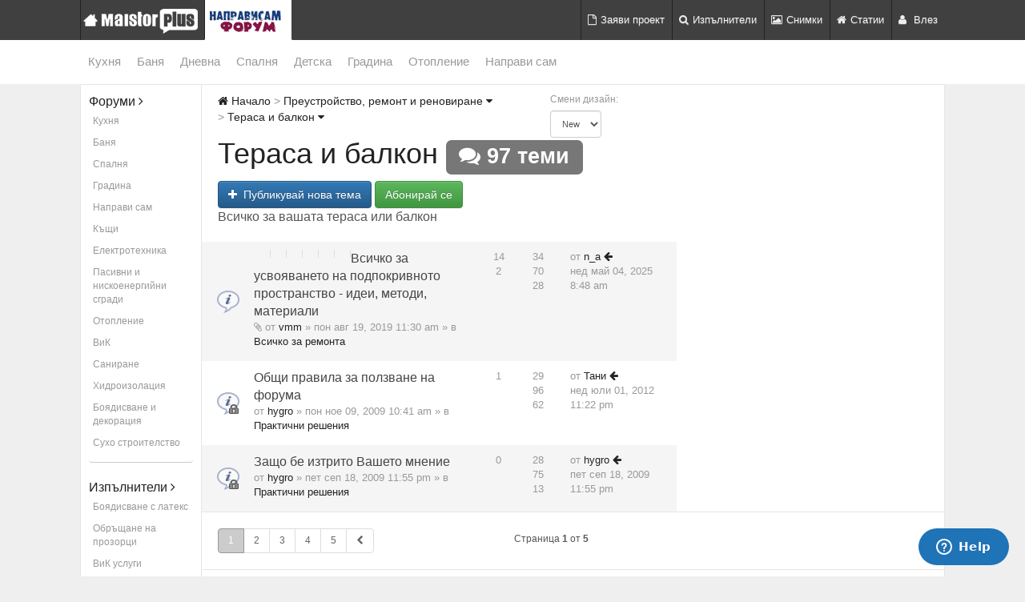

--- FILE ---
content_type: text/html; charset=UTF-8
request_url: https://forum.napravisam.bg/viewforum.php?f=81&sid=b478e5722f37220e054722383258470f
body_size: 24540
content:
<!DOCTYPE html>
<html dir="лкд" lang="bg-bg">
<head>
<meta charset="utf-8" />
<meta http-equiv="X-UA-Compatible" content="IE=edge" />
<meta name="viewport" content="width=device-width, initial-scale=1" />
<meta name="keywords" content="Направи сам, дом, ремонт, строителство, майстори, интериор, направи си сам, архитекти, дизайн"/>

 <!-- You can use open graph tags to customize link previews. Learn more: https://developers.facebook.com/docs/sharing/webmasters -->
  <meta property="og:url" content="./viewforum.php?f=81&amp;sid=71af15c59f3417b644d62af19b65844e" />
  <meta property="og:type" content="website" />
  <meta property="og:title" content="Тераса и балкон | Форум &quot;Направи сам&quot;" />
  <meta property="og:image" content="https://maistorplus.com/uploads/79827562906_01_maistorplus_forum_fb.jpg" />
  
  <meta name="facebook-domain-verification" content="562tnj5o6a1r3f2omxmd20nr9tioq1"/>



<title>				Тераса и балкон
				 | Форум &quot;Направи сам&quot;</title>


<link rel="canonical" href="https://forum.napravisam.bg/viewforum.php?f=81">

<!-- Google Tag Manager -->
<script>(function(w,d,s,l,i){w[l]=w[l]||[];w[l].push({'gtm.start':
new Date().getTime(),event:'gtm.js'});var f=d.getElementsByTagName(s)[0],
j=d.createElement(s),dl=l!='dataLayer'?'&l='+l:'';j.async=true;j.src=
'https://www.googletagmanager.com/gtm.js?id='+i+dl;f.parentNode.insertBefore(j,f);
})(window,document,'script','dataLayer','GTM-M5MR8SV');</script>
<!-- End Google Tag Manager -->



<script /*async='async'*/ src='https://www.googletagservices.com/tag/js/gpt.js'></script>
<script>
  //var googletag = googletag || {};
  //googletag.cmd = googletag.cmd || [];
</script>

<script type='text/javascript'>
	googletag.cmd.push(function() 
	{
	
	//Footer ad units: Competitive pixel needs to load first in order to win the competition 
		googletag.defineSlot('/31542181/14_competitive_pixel', [1, 2], 'div-gpt-ad-1522740149028-0').addService(googletag.pubads());
		googletag.defineSlot('/31542181/06_popup_640x480', [640, 480], 'div-gpt-ad-1490261186268-0').addService(googletag.pubads());
		
	/*Floating FooterBox
		
					googletag.defineSlot('/31542181/06_forum_new_footer_1274x52_garden', [1274, 52], 'div-gpt-ad-1634212112117-0').addService(googletag.pubads());
			
				*/
	
	//Megaboards
			//googletag.defineSlot('/31542181/14_floating_megaboard_leaderboard_forum', [[980, 90], [980, 200], [728, 90], [970, 200]], 'div-gpt-ad-1546855757547-0').addService(googletag.pubads());
		
					googletag.defineSlot('/31542181/06_980_200_728_90', [[980, 200], [728, 90]], 'div-gpt-ad-1444404057846-0').addService(googletag.pubads());
			
				
		
		
	//Forums and topics
			googletag.defineSlot('/31542181/07_Side_Navigation_Button_forum', [[140, 60], [1, 1]], 'div-gpt-ad-1525371935388-1').addService(googletag.pubads());
		googletag.defineSlot('/31542181/06_forum_120x600_160x600', [[120, 240], [120, 600], [125, 125], [160, 600]], 'div-gpt-ad-1467900953003-0').addService(googletag.pubads());
		
					googletag.defineSlot('/31542181/06_300x250_728x90', [[728, 90], [300, 250]], 'div-gpt-ad-1448375295617-0').addService(googletag.pubads());
		
		
		// Mapping for responsive footer
		var responsiveFooter = googletag.sizeMapping().
			addSize([0, 0], []).
			addSize([1280, 0], [[900, 200]]). // Desktop
			addSize([980, 0], [[800, 200]]). // Desktop
			addSize([768, 0], [[600, 200]]). // Tablet
			addSize([320, 0], [[300, 250]]). // Mobile
			build();
		 googletag.defineSlot('/31542181/06_forum_900//800//600x200_300x250_responsive_after_topic', [[300, 250], [600, 200], [800, 200], [900, 200], [300, 600]], 'div-gpt-ad-1525353865923-0')
		.defineSizeMapping(responsiveFooter)
		.addService(googletag.pubads());
		
		//text-links
		googletag.defineSlot('/31542181/06_text-link_after-topic', [1, 1], 'div-gpt-ad-1468244634068-1').addService(googletag.pubads());
    	googletag.defineSlot('/31542181/06_text-link_first-post', [1, 1], 'div-gpt-ad-1468244634068-2').addService(googletag.pubads());
		
	//Premium rectangle
								googletag.defineSlot('/31542181/06_forum_top_300x600_250', [[300, 600], [300, 250]], 'div-gpt-ad-1522156381397-0').addService(googletag.pubads());
				
						
	
	//wallpaper only for desktop
						googletag.defineSlot('/31542181/06_wallpaper_all', [1, 1], 'div-gpt-ad-1458565179743-0').addService(googletag.pubads());
			
				
/*		
					googletag.defineSlot('/31542181/06_300x250_728x90', [[728, 90], [300, 250]], 'div-gpt-ad-1448375295617-0').addService(googletag.pubads());
			googletag.defineSlot('/31542181/06_forum_120x600_160x600', [[120, 240], [120, 600], [125, 125], [160, 600]], 'div-gpt-ad-1467900953003-0').addService(googletag.pubads());
			googletag.defineSlot('/31542181/06_wallpaper_all', [1, 1], 'div-gpt-ad-1458565179743-0').addService(googletag.pubads());
			googletag.defineSlot('/31542181/06_980x200_728x90_300x250', [[300, 250], [728, 90], [980, 200]], 'div-gpt-ad-1444742171712-1').addService(googletag.pubads());
		
			*/
	
	//Footer rectangle all pages mobile and desktop
	googletag.defineSlot('/31542181/06_300x600_250', [[300, 250], [300, 600]], 'div-gpt-ad-1444742171712-0').addService(googletag.pubads());
	
		
	
	
	            googletag.defineSlot('/31542181/06_forum_post_notifications', [[640, 480], [300, 125], [380, 200], [380, 215]], 'div-gpt-ad-1605043158216-0').addService(googletag.pubads());

		
    //In order to enable criteo we have to stop the SingleRequest mode
	googletag.pubads().enableSingleRequest();
	googletag.pubads().enableSyncRendering();
    googletag.pubads().collapseEmptyDivs(); // hide ad units when empty.
    googletag.enableServices();
    });
</script>

<link href="./styles/bootlike/theme/bootstrap.min.css" rel="stylesheet">
<link href="./styles/bootlike/theme/stylesheet.css?assets_version=563" rel="stylesheet">



	
<link href="./ext/kinerity/bestanswer/styles/bootlike/theme/bestanswer.css?assets_version=563" rel="stylesheet" type="text/css" media="screen" />
<link href="./ext/paybas/breadcrumbmenu/styles/all/theme/breadcrumb-menu.css?assets_version=563" rel="stylesheet" type="text/css" media="screen" />



	<!--Start of Zendesk Chat Script-->
            <script type="text/javascript">
            window.$zopim||(function(d,s){var z=$zopim=function(c){z._.push(c)},$=z.s=
            d.createElement(s),e=d.getElementsByTagName(s)[0];z.set=function(o){z.set.
            _.push(o)};z._=[];z.set._=[];$.async=!0;$.setAttribute("charset","utf-8");
            $.src="https://v2.zopim.com/?5fbjhxnLe9nSagErvxzsEKt4i7ouJuWX";z.t=+new Date;$.
            type="text/javascript";e.parentNode.insertBefore($,e)})(document,"script");
            </script>
	<!--End of Zendesk Chat Script-->

</head>
<body id="phpbb" class="nojs notouch section-viewforum лкд " data-spy="scroll" data-target="#myScrollspy">
	
<!-- Google Tag Manager (noscript) -->
<noscript><iframe src="https://www.googletagmanager.com/ns.html?id=GTM-M5MR8SV"
height="0" width="0" style="display:none;visibility:hidden"></iframe></noscript>
<!-- End Google Tag Manager (noscript) -->
	
<div id="fb-root"></div>
<script>(function(d, s, id) {
  var js, fjs = d.getElementsByTagName(s)[0];
  if (d.getElementById(id)) return;
  js = d.createElement(s); js.id = id;
  js.src = 'https://connect.facebook.net/en_US/sdk.js#xfbml=1&autoLogAppEvents=1&version=v2.12&appId=1014920945225503';
  fjs.parentNode.insertBefore(js, fjs);
}(document, 'script', 'facebook-jssdk'));</script>

<!-- (C)2000-2015 Gemius SA - gemiusAudience / napravisam / Main page -->
<script type="text/javascript">
<!--//--><![CDATA[//><!--
var pp_gemius_identifier = 'zCFKiLSza4cqhaQyNaxYo8cQ38LwLjtaZaTM3eAqDGD.r7';
// lines below shouldn't be edited
function gemius_pending(i) { window[i] = window[i] || function() {var x = window[i+'_pdata'] = window[i+'_pdata'] || []; x[x.length]=arguments;};};
gemius_pending('gemius_hit'); gemius_pending('gemius_event'); gemius_pending('pp_gemius_hit'); gemius_pending('pp_gemius_event');
(function(d,t) {try {var gt=d.createElement(t),s=d.getElementsByTagName(t)[0],l='http'+((location.protocol=='https:')?'s':''); gt.setAttribute('async','async');
gt.setAttribute('defer','defer'); gt.src=l+'://pro.hit.gemius.pl/xgemius.js'; s.parentNode.insertBefore(gt,s);} catch (e) {}})(document,'script');
//--><!]]>
</script>

<!--
Start of of Floodlight Tag on behalf of AdTradr Corporation: Please do not remove
Activity name of this tag: Forum.napravisam.bg All pages
URL of the webpage where the tag is expected to be placed: https://forum.napravisam.bg
This tag must be placed between the <body> and </body> tags, as close as possible to the opening tag.
Creation Date: 04/20/2017
-->
<script type="text/javascript">
var axel = Math.random() + "";
var a = axel * 10000000000000;
document.write('<iframe src="https://6838493.fls.doubleclick.net/activityi;src=6838493;type=invmedia;cat=tjxrwrxn;dc_lat=;dc_rdid=;tag_for_child_directed_treatment=;ord=' + a + '?" width="1" height="1" frameborder="0" style="display:none"></iframe>');
</script>
<noscript>
<iframe src="https://6838493.fls.doubleclick.net/activityi;src=6838493;type=invmedia;cat=tjxrwrxn;dc_lat=;dc_rdid=;tag_for_child_directed_treatment=;ord=1?" width="1" height="1" frameborder="0" style="display:none"></iframe>
</noscript>
<!-- End of of Floodlight Tag on behalf of AdTradr Corporation: Please do not remove -->

<script type="text/javascript">
(function(p){
    p.src = "//dmp.adform.net/dmp/profile/?pid=10193&sg=bg13maistorplus";
})(document.createElement("img"));
</script>
<noscript>
    <img src="//dmp.adform.net/dmp/profile/?pid=10193&sg=bg13maistorplus" style="display:none !important">
</noscript>

<nav class="nav-main navbar-fixed-top" role="navigation">   				
	<div class="container">
  		<div class="row">
			<!-- Brand and toggle get grouped for better mobile display -->
			<div class="navbar-header">
				 <button type="button" class="navbar-toggle main-toggle collapsed" data-toggle="collapse" data-target="#bs-example-navbar-collapse-1">
					<span class="sr-only"></span>
					<span class="icon-bar"></span>
					<span class="icon-bar"></span>
					<span class="icon-bar"></span>
				</button>			
				<a class="mplus_logo" href="https://maistorplus.com?utm_source=forum-mplus-logo"></a>
												
				<a class="forum_logo" href="./index.php?sid=71af15c59f3417b644d62af19b65844e" onClick="ga('send', 'event', 'home-forum', 'click', 'logo-forum', '0' , true);"></a>
				<!-- 
				<a class="bon_logo hidden-xs hidden-sm" href="https://www.bonapeti.bg/recepti-maistor-plus/" rel="nofollow"></a>
				-->
			</div>
			<div class="collapse navbar-collapse" id="bs-example-navbar-collapse-1">
				<ul class="nav navbar-nav navbar-main navbar-right">
             		<li class="first"><a href="https://maistorplus.com/project-types?utm_source=forum-nav-project"><i class="fa fa-file-o pr5"></i>Заяви проект</a></li>
             		<li><a href="https://maistorplus.com/pros?utm_source=forum-nav-pros"><i class="fa fa fa-search pr5"></i>Изпълнители</a></li>
             		<li><a href="https://maistorplus.com/photos?utm_source=forum-nav-photos"><i class="fa fa fa fa-picture-o pr5"></i>Снимки</a></li>
             		<li><a href="https://maistorplus.com/blog?utm_source=forum-nav-articles"><i class="fa fa-home pr5"></i>Статии</a></li>
             		                    							<li class="dropdown">
			<a href="./ucp.php?mode=login&amp;sid=71af15c59f3417b644d62af19b65844e" class="dropdown-toggle js-activated disabled" data-hover="dropdown" data-toggle="dropdown" rel="nofollow"><i class="fa fa-user pr5"></i> Влез</a>
			<ul class="dropdown-menu dropdown-menu-left" role="menu">
				<li style="min-width: 230px;">
					<form method="post" action="./ucp.php?mode=login&amp;sid=71af15c59f3417b644d62af19b65844e">
						<fieldset class="panel-body">
							<div class="form-group">
								<input name="username" tabindex="1" id="username" size="10" placeholder="Потребителско име" title="Потребителско име" class="form-control" />
							</div>
							<div class="form-group">
								<input type="password" tabindex="2" name="password" id="password" size="10" placeholder="Парола" title="Парола" class="form-control" />
							</div>
														<div class="form-group" data-toggle="checkbox">
								<label for="autologin" class="">
									<input type="checkbox" tabindex="4" name="autologin" id="autologin" /> Запомни ме 
								</label>
							</div>
														<input type="submit" tabindex="5" name="login" value="Влез" class="btn btn-primary btn-block" />
							<input type="hidden" name="redirect" value="./viewforum.php?f=81&amp;sid=71af15c59f3417b644d62af19b65844e" />

						</fieldset>
					</form>
				</li>
							<li class="dropdown"><a href="./ucp.php?mode=register&amp;sid=71af15c59f3417b644d62af19b65844e" role="menuitem" rel="nofollow"> Регистрация</a></li>
				<li class="dropdown"><a href="http://maistorplus.com/register/" rel="nofollow" role="menuitem"> Регистрация в MaistorPlus</a></li>
				<li class="dropdown"><a href="http://maistorplus.com/register/craftsman/wizard" rel="nofollow" role="menuitem"> Регистрация като изпълнител</a></li>
						</ul>
		</li>
							</ul>
			</div>
		</div>
	</div>
</nav>
	
				    
<!-- Floating Leaderboard or Megaboard position		
<div class="leaderboard hidden-xs hidden-print sticky-board">	
	<div class="container">	
		<div class="row">
			<div class="col-sm-12 col-md-12 hidden-xs p0">
				<!-- /31542181/14_floating_megaboard_leaderboard_forum
					<div id='div-gpt-ad-1546855757547-0'>
						<script>
							googletag.cmd.push(function() { googletag.display('div-gpt-ad-1546855757547-0'); });
						</script>
					</div>
									
				
				<script type='text/javascript'>
	                googletag.pubads().addEventListener('slotRenderEnded', function(event) {
	                    if (event.slot.getSlotElementId() == "div-gpt-ad-1546855757547-0") {
	                        var containsAd = !event.isEmpty;
	                        console.log(containsAd);
	
	                        if(containsAd == true){
	
	                            //Sticky function
	                            $(function(){$(window).scroll(function() {           
	                                if($(document).scrollTop() > 0)
	                                	$(".sticky-board").addClass("navbar-fixed-top mt50 pb5 shadow-bottom");
	                                else
	                                	$(".sticky-board").removeClass("navbar-fixed-top mt50 pb5 shadow-bottom");
									});
								});      
	                        } 
	                    }
	                });
	            </script>
			</div>
		</div>
	</div>
</div>	
-->
<!-- Leaderboard or Megaboard position -->		
<div class="leaderboard hidden-xs hidden-print">	
	<div class="container">	
		<div class="row">
			<div class="col-sm-12 col-md-12 hidden-xs p0">
							<!-- /31542181/06_980_200_728_90 -->
			<div id='div-gpt-ad-1444404057846-0'>
				<script type='text/javascript'>
					googletag.cmd.push(function() { googletag.display('div-gpt-ad-1444404057846-0'); });
				</script>
			</div>
			
				</div>
		</div>
	</div>
</div>	

<!-- <div class="nav-sub navbar-lower hidden-xs" role="navigation">-->
<div class="nav-sub hidden-xs" role="navigation">
	<div class="container">
		<div class="row">
	<!-- Brand and toggle get grouped for better mobile display -->
			<div class="navbar-header">
				 <button type="button" class="navbar-toggle collapsed" data-toggle="collapse" data-target="#bs-example-navbar-collapse-6">
					<span class="sr-only"></span>
					<span class="icon-bar"></span>
					<span class="icon-bar"></span>
					<span class="icon-bar"></span>
				</button>
			</div>


			<div class="collapse navbar-collapse p0 mt5 mb5" id="bs-example-navbar-collapse-6">
				<!-- 
				<div class="navbar-nav mt5 mr5">
					<a href="https://maistorplus.com/blog/ostani-vkusti" rel="nofollow" class="btn btn-info cW">
						<i class="fa fa-home"></i> #ОстаниВкъщи
					</a>
				</div>
				-->
				<ul class="nav navbar-sub navbar-nav">
					<li class="dropdown first"><a href="https://maistorplus.com/blog/kitchen" class="dropdown-toggle js-activated disabled" data-hover="dropdown" data-toggle="dropdown" rel="nofollow">Кухня</a>
						<ul class="dropdown-menu" role="menu">
							
							<li><i class="fa fa-hand-o-right"></i>Изпълнители за кухня</li>
							<li><a href="https://maistorplus.com/pros/remont-na-kuhnia" onClick="ga('send', 'event', 'kitchen-professionals', 'click', 'professionals-1', '0' , true);" rel="nofollow">Ремонт на кухня</a></li>
							<li><a href="https://maistorplus.com/pros/elektrouslugi" onClick="ga('send', 'event', 'kitchen-professionals', 'click', 'professionals-2', '0' , true);" rel="nofollow">Електро</a></li>
							<li><a href="https://maistorplus.com/pros/mebeli-po-porachka" onClick="ga('send', 'event', 'kitchen-professionals', 'click', 'professionals-3', '0' , true);" rel="nofollow">Кухни по поръчка</a></li>
							<li><a href="https://maistorplus.com/майстори/българия/ремонт-на-техника" onClick="ga('send', 'event', 'kitchen-professionals', 'click', 'professionals-4', '0' , true);" rel="nofollow">Ремонт на хладилници</a></li>
							<li><a href="https://maistorplus.com/pros" onClick="ga('send', 'event', 'kitchen-professionals', 'click', 'professionals-all', '0' , true);" rel="nofollow">Още дейности</a></li>
						    <li class="divider"></li>
							
							<li><i class="fa fa-file-o"></i>Заяви проект безплатно</li>
							<li><a href="https://maistorplus.com/project-types" onClick="ga('send', 'event', 'kitchen-job', 'click', 'job', '0' , true);" rel="nofollow">Сравни оферти и избери най-подходящия</a></li>
						    <li class="divider"></li>   

							<li><i class="fa fa-comments"></i>Форум за кухнята</li>
							<li><a href="./viewforum.php?f=7&amp;sid=71af15c59f3417b644d62af19b65844e" onClick="ga('send', 'event', 'kitchen-forum', 'click', 'kitchen-forum-1', '0' , true);" rel="nofollow">Разгледай дискусии</a></li>
							<li><a href="./posting.php?mode=post&f=7&amp;sid=71af15c59f3417b644d62af19b65844e" onClick="ga('send', 'event', 'kitchen-forum-post', 'click', 'kitchen-forum-post', '0' , true);" rel="nofollow">Публикувай нова</a></li>
							<li class="divider"></li>  
							
							<li><i class="fa fa-picture-o"></i>Снимки за кухнята</li>
							<li><a href="https://maistorplus.com/photos/kitchen" onClick="ga('send', 'event', 'kitchen-photos', 'click', 'kitchen-photos', '0' , true);" rel="nofollow">Разгледай снимки</a></li>
						</ul>
					</li>
					
					<li class="dropdown">
						<a href="https://maistorplus.com/blog/bathroom" class="dropdown-toggle js-activated disabled" data-hover="dropdown" data-toggle="dropdown" rel="nofollow">
							Баня
						</a>
						<ul class="dropdown-menu p0 pb10" role="menu">	
							<!-- 
							<li class="mapei">
								<a href="https://maistorplus.com/blog/putevoditel-za-banqta" onClick="ga('send', 'event', 'mapei', 'click', 'mapei', '0' , true);" rel="nofollow">
									<i class="mapei-logo pr5"></i>
								</a>
							</li>
							<li class="divider mt0"></li>
							-->
							<li><i class="fa fa-hand-o-right"></i>Изпълнители за баня</li>
							<li><a href="https://maistorplus.com/pros/remont-bania" onClick="ga('send', 'event', 'bathroom-professionals', 'click', 'professional-1', '0' , true);" rel="nofollow">Ремонт на баня</a></li>
							<li><a href="https://maistorplus.com/pros/vik-uslugi" onClick="ga('send', 'event', 'bathroom-professionals', 'click', 'professional-2', '0' , true);" rel="nofollow">ВиК</a></li>
							<li><a href="https://maistorplus.com/pros/lepene-na-plochki" onClick="ga('send', 'event', 'bathroom-professionals', 'click', 'professional-3', '0' , true);" rel="nofollow">Лепене на плочки</a></li>
							<li><a href="https://maistorplus.com/майстори/българия/кърти-чисти-извозва" onClick="ga('send', 'event', 'bathroom-professionals', 'click', 'professional-4', '0' , true);" rel="nofollow">Къртене</a></li>
							<li><a href="https://maistorplus.com/pros" onClick="ga('send', 'event', 'bathroom-professionals', 'click', 'professional-all', '0' , true);" rel="nofollow">Още дейности</a></li>
						    <li class="divider"></li>
						    
							<li><i class="fa fa-file-o"></i>Заяви проект безплатно</li>
							<li><a href="https://maistorplus.com/project-types" onClick="ga('send', 'event', 'bathroom-job', 'click', 'job', '0' , true);" rel="nofollow">Сравни оферти и избери най-подходящия</a></li>
						    <li class="divider"></li>  
						    
						    <li><i class="fa fa-comments"></i>Форум за банята</li>
							<li><a href="./viewforum.php?f=4&amp;sid=71af15c59f3417b644d62af19b65844e" onClick="ga('send', 'event', 'bathroom-forum', 'click', 'bathroom-forum-1', '0' , true);" rel="nofollow">Разгледай дискусии</a></li>
							<li><a href="./posting.php?mode=post&f=4&amp;sid=71af15c59f3417b644d62af19b65844e" onClick="ga('send', 'event', 'bathroom-forum-post', 'click', 'bathroom-forum-post', '0' , true);" rel="nofollow">Публикувай нова</a></li>
							<li class="divider"></li>
						    
						    <li><i class="fa fa-picture-o"></i>Снимки за банята</li>   
							<li><a href="https://maistorplus.com/photos/bathroom" onClick="ga('send', 'event', 'bathroom-photos', 'click', 'bathroom-photos', '0' , true);" rel="nofollow">Разгледай снимки</a></li>
						</ul>   
					</li>
					
					<li class="dropdown"><a href="https://maistorplus.com/blog/living" class="dropdown-toggle js-activated disabled" data-hover="dropdown" data-toggle="dropdown" rel="nofollow">Дневна</a>
						<ul class="dropdown-menu" role="menu">	
							
							<li><i class="fa fa-hand-o-right"></i>Изпълнители за дневната</li>
							<li><a href="https://maistorplus.com/майстори/българия/отопление-и-климатизация" onClick="ga('send', 'event', 'living-professionals', 'click', 'professional-1', '0' , true);" rel="nofollow">Отопление</a></li>
							<li><a href="https://maistorplus.com/pros/izgradzhane-kamini" onClick="ga('send', 'event', 'living-professionals', 'click', 'professional-2', '0' , true);" rel="nofollow">Изграждане на камини</a></li>
							<li><a href="https://maistorplus.com/майстори/българия/архитектура-и-дизайн" onClick="ga('send', 'event', 'living-professionals', 'click', 'professional-3', '0' , true);" rel="nofollow">Интериорен дизайн</a></li>
							<li><a href="https://maistorplus.com/майстори/българия/почистване" onClick="ga('send', 'event', 'living-professionals', 'click', 'professional-4', '0' , true);" rel="nofollow">Почистване</a></li>
							<li><a href="https://maistorplus.com/pros" onClick="ga('send', 'event', 'living-professionals', 'click', 'professional-all', '0' , true);" rel="nofollow">Още дейности</a></li>
						    <li class="divider"></li>
						   
							<li><i class="fa fa-file-o"></i>Заяви проект безплатно</li>
							<li><a href="https://maistorplus.com/project-types" onClick="ga('send', 'event', 'living-job', 'click', 'job', '0' , true);" rel="nofollow">Сравни оферти и избери най-подходящия</a></li>
						    <li class="divider"></li>  
						    
						    <li><i class="fa fa-comments"></i>Форум за дневната</li>
							<li><a href="./viewforum.php?f=3&amp;sid=71af15c59f3417b644d62af19b65844e" onClick="ga('send', 'event', 'living-forum', 'click', 'living-forum-1', '0' , true);" rel="nofollow">Разгледай дискусии</a></li>
							<li><a href="./posting.php?mode=post&f=3&amp;sid=71af15c59f3417b644d62af19b65844e" onClick="ga('send', 'event', 'living-forum-post', 'click', 'living-forum-post', '0' , true);" rel="nofollow">Публикувай нова</a></li>
							<li class="divider"></li>
						        
						    <li><i class="fa fa-picture-o"></i>Снимки за дневната</li>      
							<li><a href="https://maistorplus.com/photos/living" onClick="ga('send', 'event', 'living-photos', 'click', 'living-photos', '0' , true);" rel="nofollow">Разгледай снимки</a></li>
						</ul>
					</li>
					
					<li class="dropdown">
						<a href="https://maistorplus.com/blog/bedroom" class="dropdown-toggle js-activated disabled" data-hover="dropdown" data-toggle="dropdown" rel="nofollow">
							<!-- <i class="ikea-band"></i> --> 
							Спалня
						</a>
						<ul class="dropdown-menu" role="menu">	
							<!-- 
							<li class="ikea">
								<a href="https://maistorplus.com/blog/ikea" onClick="ga('send', 'event', 'ikea', 'click', 'mapei', '0' , true);" rel="nofollow">
									<span>Наслади се на съня</span>
									<img class="ikea-logo" src="https://maistorplus.com/bundles/builderscore/images/logos/ikea-logo.svg" width="150">
								</a>
							</li>
							<li class="divider mt0"></li>
							-->
							<li><i class="fa fa-hand-o-right"></i>Изпълнители за спалнята</li>
							<li><a href="https://maistorplus.com/pros/boyadisvane" onClick="ga('send', 'event', 'bedroom-professionals', 'click', 'professional-1', '0' , true);" rel="nofollow">Боядисване и декорация</a></li>
							<li><a href="https://maistorplus.com/майстори/българия/дограма-остъкляване" onClick="ga('send', 'event', 'bedroom-professionals', 'click', 'professional-2', '0' , true);" rel="nofollow">Дограма и остъкляване</a></li>
							<li><a href="https://maistorplus.com/pros/suho-stroitelstvo" onClick="ga('send', 'event', 'bedroom-professionals', 'click', 'professional-3', '0' , true);" rel="nofollow">Сухо строителство</a></li>
							<li><a href="https://maistorplus.com/pros" onClick="ga('send', 'event', 'bedroom-professionals', 'click', 'professional-all', '0' , true);" rel="nofollow">Още дейности</a></li>
						    <li class="divider"></li>
						   
							<li><i class="fa fa-file-o"></i>Заяви проект безплатно</li>
							<li><a href="https://maistorplus.com/project-types" onClick="ga('send', 'event', 'bedroom-job', 'click', 'job', '0' , true);" rel="nofollow">Сравни оферти и избери най-подходящия</a></li>
						    <li class="divider"></li>  
						    
						    <li><i class="fa fa-comments"></i>Форум за спалнята</li>
							<li><a href="./viewforum.php?f=5&amp;sid=71af15c59f3417b644d62af19b65844e" onClick="ga('send', 'event', 'bedroom-forum', 'click', 'bedroom-forum-1', '0' , true);" rel="nofollow">Разгледай дискусии</a></li>
							<li><a href="./posting.php?mode=post&f=5&amp;sid=71af15c59f3417b644d62af19b65844e" onClick="ga('send', 'event', 'bedroom-forum-post', 'click', 'bedroom-forum-post', '0' , true);" rel="nofollow">Публикувай нова</a></li>
							<li class="divider"></li>
						    
						    <li><i class="fa fa-picture-o"></i>Снимки за спалнята</li>   
							<li><a href="https://maistorplus.com/photos/bedroom" onClick="ga('send', 'event', 'bedroom-photos', 'click', 'bedroom-photos', '0' , true);" rel="nofollow">Разгледай снимки</a></li>
						</ul>
					</li>
					
  					<li class="dropdown"><a href="https://maistorplus.com/blog/kids" class="dropdown-toggle js-activated disabled" data-hover="dropdown" data-toggle="dropdown" rel="nofollow">Детска</a>
						<ul class="dropdown-menu" role="menu">	
							
							<li><i class="fa fa-hand-o-right"></i>Изпълнители за детската</li>
							<li><a href="https://maistorplus.com/майстори/българия/врати-и-прегради" onClick="ga('send', 'event', 'kids-professionals', 'click', 'kids-professional-1', '0' , true);" rel="nofollow">Врати и прегради</a></li>
							<li><a href="https://maistorplus.com/pros/ciklene-na-parket" onClick="ga('send', 'event', 'kids-professionals', 'click', 'kids-professional-2', '0' , true);" rel="nofollow">Циклене на паркет</a></li>
							<li><a href="https://maistorplus.com/pros/hamalski-uslugi" onClick="ga('send', 'event', 'kids-professionals', 'click', 'kids-professional-3', '0' , true);" rel="nofollow">Хамалски услуги</a></li>
							<li><a href="https://maistorplus.com/майстори/българия/ключарски-услуги" onClick="ga('send', 'event', 'kids-professionals', 'click', 'kids-professional-4', '0' , true);" rel="nofollow">Ключарски услуги</a></li>
							<li><a href="https://maistorplus.com/pros" onClick="ga('send', 'event', 'kids-professionals', 'click', 'kids-professional-all', '0' , true);" rel="nofollow">Още услуги</a></li>
						    <li class="divider"></li>
						   
							<li><i class="fa fa-file-o"></i>Заяви проект безплатно</li>
							<li><a href="https://maistorplus.com/project-types" onClick="ga('send', 'event', 'kids-job', 'click', 'job', '0' , true);" rel="nofollow">Сравни оферти и избери най-подходящия</a></li>
						    <li class="divider"></li>  
						
						    <li><i class="fa fa-comments"></i>Форум за детската</li>
							<li><a href="./viewforum.php?f=8&amp;sid=71af15c59f3417b644d62af19b65844e" onClick="ga('send', 'event', 'kids-forum', 'click', 'kids-forum-1', '0' , true);" rel="nofollow">Разгледай дискусии</a></li>
							<li><a href="./posting.php?mode=post&f=8&amp;sid=71af15c59f3417b644d62af19b65844e" onClick="ga('send', 'event', 'kids-forum-post', 'click', 'kids-forum-post', '0' , true);" rel="nofollow">Публикувай нова</a></li>
							<li class="divider"></li>
						
						    <li><i class="fa fa-picture-o"></i>Снимки за детската</li> 
							<li><a href="https://maistorplus.com/photos/kids" onClick="ga('send', 'event', 'kids-photos', 'click', 'kids-photos', '0' , true);" rel="nofollow">Разгледай снимки</a></li>
						</ul>
					</li>
					
					<li class="dropdown"><a href="https://maistorplus.com/blog/garden" class="dropdown-toggle js-activated disabled" data-hover="dropdown" data-toggle="dropdown" rel="nofollow">Градина</a>
						<ul class="dropdown-menu" role="menu">	
							
							<li><i class="fa fa-hand-o-right"></i>Изпълнители за градината</li>
							<li><a href="https://maistorplus.com/майстори/българия/озеленяване" onClick="ga('send', 'event', 'garden-professionals', 'click', 'professional-1', '0' , true);" rel="nofollow">Озеленяване</a></li>
							<li><a href="https://maistorplus.com/pros/durvodelski-uslugi" onClick="ga('send', 'event', 'garden-professionals', 'click', 'professional-2', '0' , true);" rel="nofollow">Дърводелски услуги</a></li>
							<li><a href="https://maistorplus.com/pros/mebeli-po-porachka" onClick="ga('send', 'event', 'garden-professionals', 'click', 'professional-3', '0' , true);" rel="nofollow">Мебели по поръчка</a></li>
							<li><a href="https://maistorplus.com/майстори/българия/озеленяване/дизайн" onClick="ga('send', 'event', 'garden-professionals', 'click', 'professional-4', '0' , true);" rel="nofollow">Ландшафтен дизайн</a></li>
							<li><a href="https://maistorplus.com/pros" onClick="ga('send', 'event', 'garden-professionals', 'click', 'professional-all', '0' , true);" rel="nofollow">Още дейности</a></li>
						    <li class="divider"></li>
						   
							<li><i class="fa fa-file-o"></i>Заяви проект безплатно</li>
							<li><a href="https://maistorplus.com/project-types" onClick="ga('send', 'event', 'garden-job', 'click', 'job', '0' , true);" rel="nofollow">Сравни оферти и избери най-подходящия</a></li>
						    <li class="divider"></li>  
						 
						    <li><i class="fa fa-comments"></i>Форум за градинарство</li>
							<li><a href="./viewforum.php?f=29&amp;sid=71af15c59f3417b644d62af19b65844e" onClick="ga('send', 'event', 'garden-forum', 'click', 'garden-forum-1', '0' , true);" rel="nofollow">Разгледай дискусии</a></li>
							<li><a href="./posting.php?mode=post&f=29&amp;sid=71af15c59f3417b644d62af19b65844e" onClick="ga('send', 'event', 'garden-forum-post', 'click', 'garden-forum-post', '0' , true);" rel="nofollow">Публикувай нова</a></li>
							<li class="divider"></li>
							    
							<li><i class="fa fa-home pr5"></i>Снимки за градината</li>
							<li><a href="https://maistorplus.com/photos/garden" onClick="ga('send', 'event', 'garden-photos', 'click', 'garden-photos', '0' , true);" rel="nofollow">Разгледай снимки</a></li>
						</ul>
					</li>	
											
					<li class="dropdown"><a href="https://maistorplus.com/blog/gasificacia" class="dropdown-toggle js-activated disabled" data-hover="dropdown" data-toggle="dropdown" rel="nofollow">Отопление</a>
						<ul class="dropdown-menu p0 pb10" role="menu">
						<!-- 
							<li><i class="fa fa-edit"></i>Съвети за отоплението</li>	
							<li class="overgas">
								<a href="https://maistorplus.com/blog/suveti-otoplenie" onClick="ga('send', 'event', 'overgas', 'click', 'business-site', '0' , true);" rel="nofollow">
									<span>„Овергаз Директ“ АД</span>
									<i class="overgas-logo-sm pr5"></i>
								</a>
							</li>
						    <li class="divider mt0"></li>
						    -->
						    <li><i class="fa fa-file-o"></i>Заяви проект безплатно</li>
							<li><a href="https://maistorplus.com/project-types" onClick="ga('send', 'event', 'mansarda-jobs', 'click', 'mansarda-jobs', '0' , true);" rel="nofollow">Сравни оферти и избери най-подходящия</a></li>
						    <li class="divider"></li>
						    
						    <li><i class="fa fa-comments"></i>Форуми</li>
							<li><a href="http://forum.napravisam.bg/viewforum.php?f=10" onClick="ga('send', 'event', 'overgas-forum', 'click', 'forum-1', '0' , true);" rel="nofollow">Отопление</a></li>
						    <li><a href="http://forum.napravisam.bg/viewforum.php?f=2" onClick="ga('send', 'event', 'overgas-forum', 'click', 'forum-2', '0' , true);" rel="nofollow">Саниране</a></li>
						    <li><a href="http://forum.napravisam.bg/viewforum.php?f=80" onClick="ga('send', 'event', 'overgas-forum', 'click', 'forum-3', '0' , true);" rel="nofollow">Пасивни и нискоенергийни сгради</a></li>
						    <li class="divider"></li>
						    
						    <li><i class="fa fa-picture-o pr5"></i>Отопление </li>
							<li><a href="https://maistorplus.com/blog/otoplenie" onClick="ga('send', 'event', 'overgas-blog', 'click', 'otoplenie', '0' , true);" rel="nofollow">Полезни статии и съвети</a></li>
						    
						    
						</ul>
					</li>

					<!-- 
					<li class="dropdown"><a href="https://maistorplus.com/blog/mansarda" class="dropdown-toggle js-activated disabled" data-hover="dropdown" data-toggle="dropdown" rel="nofollow">Мансарда</a>
						<ul class="dropdown-menu" role="menu">	
							
							<li><i class="fa fa-hand-o-right"></i>Изпълнители за мансардата</li>
							<li><a href="https://maistorplus.com/майстори/българия/дограма-остъкляване" onClick="ga('send', 'event', 'mansarda-professionals', 'click', 'mansarda-professional-1', '0' , true);" rel="nofollow">Дограма и остъкляване</a></li>
							<li><a href="https://maistorplus.com/майстори/българия/покривни-услуги" onClick="ga('send', 'event', 'mansarda-professionals', 'click', 'mansarda-professional-2', '0' , true);" rel="nofollow">Ремонт на покриви</a></li>
							<li><a href="https://maistorplus.com/майстори/българия/изолация-и-саниране" onClick="ga('send', 'event', 'mansarda-professionals', 'click', 'mansarda-professional-3', '0' , true);" rel="nofollow">Изолация и саниране</a></li>
							<li><a href="https://maistorplus.com/майстори/българия/изолация-и-саниране/хидроизолация" onClick="ga('send', 'event', 'roof-professionals', 'click', 'professional-3', '0' , true);" rel="nofollow">Хидроизолация</a></li>
							<li><a href="https://maistorplus.com/pros" onClick="ga('send', 'event', 'mansarda-professionals', 'click', 'mansarda-professional-all', '0' , true);" rel="nofollow">Още дейности</a></li>
						    <li class="divider"></li>
						    
						    <li><i class="fa fa-file-o"></i>Заяви проект безплатно</li>
							<li><a href="https://maistorplus.com/project-types" onClick="ga('send', 'event', 'mansarda-jobs', 'click', 'mansarda-jobs', '0' , true);" rel="nofollow">Сравни оферти и избери най-подходящия</a></li>
						    <li class="divider"></li>   
						    
						    <li><i class="fa fa-comments"></i>Форуми</li>
							<li><a href="./viewforum.php?f=2&amp;sid=71af15c59f3417b644d62af19b65844e" onClick="ga('send', 'event', 'sanirane-forum', 'click', 'sanirane-forum-1', '0' , true);" rel="nofollow">Саниране</a></li>
						    <li><a href="./viewforum.php?f=20&amp;sid=71af15c59f3417b644d62af19b65844e" onClick="ga('send', 'event', 'hydro-forum', 'click', 'hydro-forum-1', '0' , true);" rel="nofollow">Хидроизолация</a></li>
							<li class="divider"></li>
													    
						    <li><i class="fa fa-picture-o pr5"></i>Снимки за мансардата</li>
						    <li><a href="https://maistorplus.com/photos/mansarda" onClick="ga('send', 'event', 'mansarda-photos', 'click', 'mansarda-photos', '0' , true);" rel="nofollow">Разгледай снимки</a></li>
						</ul>
					</li>
					-->
					<!-- 
					<li class="dropdown"><a href="https://maistorplus.com/photos/construction" class="dropdown-toggle js-activated disabled" data-hover="dropdown" data-toggle="dropdown" rel="nofollow">Строителство</a>
						<ul class="dropdown-menu" role="menu">	
							<li><i class="fa fa-hand-o-right"></i>Изпълнители за</li>
							<li><a href="https://maistorplus.com/майстори/българия/строителство-на-сгради" onClick="ga('send', 'event', 'construction-professionals', 'click', 'professional-1', '0' , true);" rel="nofollow">Строителство на сгради</a></li>
							<li><a href="https://maistorplus.com/pros/suho-stroitelstvo" onClick="ga('send', 'event', 'construction-professionals', 'click', 'professional-2', '0' , true);" rel="nofollow">Сухо строителство</a></li>
							<li><a href="https://maistorplus.com/майстори/българия/пътно-строителство" onClick="ga('send', 'event', 'construction-professionals', 'click', 'professional-3', '0' , true);" rel="nofollow">Пътно строителство</a></li>
							<li><a href="https://maistorplus.com/майстори/българия/геодезически-услуги" onClick="ga('send', 'event', 'roof-professionals', 'click', 'professional-1', '0' , true);" rel="nofollow">Геодезически услуги</a></li>
							<li><a href="https://maistorplus.com/pros"  onClick="ga('send', 'event', 'roof-professionals', 'click', 'professional-3', '0' , true);" rel="nofollow">Още дейности</a></li>
						    <li class="divider"></li>
						    
						    <li><i class="fa fa-file-o"></i>Заяви проект безплатно</li>
							<li><a href="https://maistorplus.com/project-types" onClick="ga('send', 'event', 'construction-jobs', 'click', 'jobs', '0' , true);" rel="nofollow">Сравни оферти и избери най-подходящия</a></li>
						    <li class="divider"></li>   
						    
							<li><i class="fa fa-comments"></i>Форуми</li>
							<li><a href="./viewforum.php?f=63&amp;sid=71af15c59f3417b644d62af19b65844e" onClick="ga('send', 'event', 'dry-construction-forum', 'click', 'dry-construction-forum-1', '0' , true);" rel="nofollow">Сухо строителство</a></li>
							<li><a href="./viewforum.php?f=21&amp;sid=71af15c59f3417b644d62af19b65844e" onClick="ga('send', 'event', 'villa', 'click', 'villa-forum-2', '0' , true);" rel="nofollow">Всичко за вилата</a></li>
							<li><a href="./viewforum.php?f=80&amp;sid=71af15c59f3417b644d62af19b65844e" onClick="ga('send', 'event', 'eco-buildings-forum', 'click', 'eco-buildings-forum-3', '0' , true);" rel="nofollow">Пасивни и нискоенергийни сгради</a></li>
							<li><a href="./viewforum.php?f=31&amp;sid=71af15c59f3417b644d62af19b65844e" onClick="ga('send', 'event', 'gaz-beton-forum', 'click', 'gaz-beton-forum-4', '0' , true);" rel="nofollow">Газобетон</a></li>
							<li class="divider"></li>
						    
						    <li><a href="https://maistorplus.com/blog/news" onClick="ga('send', 'event', 'construction-inspirations', 'click', 'inspirations', '0' , true);" rel="nofollow"><i class="fa fa-paper-plane pr5"></i>Новини</a></li>
						</ul>
					</li>
					-->
					<!-- 
					<li class="dropdown"><a href="https://maistorplus.com/blog/ovk" class="dropdown-toggle js-activated disabled" data-hover="dropdown" data-toggle="dropdown">ОВК</a>
						<ul class="dropdown-menu" role="menu">	
							<li><i class="fa fa-hand-o-right"></i>Изпълнители</li>
							<li><a href="https://maistorplus.com/майстори/българия/отопление-и-климатизация" onClick="ga('send', 'event', 'ovk-professionals', 'click', 'professional-1', '0' , true);" rel="nofollow">Отопление</a></li>
							<li><a href="https://maistorplus.com/pros/vik-uslugi" onClick="ga('send', 'event', 'ovk-professionals', 'click', 'professional-2', '0' , true);" rel="nofollow">ВиК</a></li>
							<li><a href="https://maistorplus.com/майстори/българия/отопление-и-климатизация/монтаж-и-ремонт-на-климатици" onClick="ga('send', 'event', 'ovk-professionals', 'click', 'professional-3', '0' , true);" rel="nofollow">Профилактика/монтаж на климатици</a></li>
							<li><a href="https://maistorplus.com/майстори/българия/отопление-и-климатизация/монтаж-на-радиатори" onClick="ga('send', 'event', 'ovk-professionals', 'click', 'professional-4', '0' , true);" rel="nofollow">Ремонт/монтаж на радиатори</a></li>
							<li><a href="https://maistorplus.com/pros" onClick="ga('send', 'event', 'ovk-professionals', 'click', 'professional-4', '0' , true);" rel="nofollow">Още дейности</a></li>
						    <li class="divider"></li>
						    
						    <li><i class="fa fa-file-o"></i>Заяви проект безплатно</li>
							<li><a href="https://maistorplus.com/project-types onClick="ga('send', 'event', 'ovk-jobs', 'click', 'jobs', '0' , true);" rel="nofollow">Сравни оферти и избери най-подходящия</a></li>
						    <li class="divider"></li>   
						    
						    <li><i class="fa fa-comments"></i>Форуми</li>
							<li><a href="./viewforum.php?f=10&amp;sid=71af15c59f3417b644d62af19b65844e" onClick="ga('send', 'event', 'ovk-forum', 'click', 'ovk-forum-1', '0' , true);">Отопление</a></li>
							<li><a href="./viewforum.php?f=22&amp;sid=71af15c59f3417b644d62af19b65844e" onClick="ga('send', 'event', 'ovk-forum', 'click', 'ovk-forum-2', '0' , true);">Водоснабдяване и канализация</a></li>
							<li><a href="./viewforum.php?f=23&amp;sid=71af15c59f3417b644d62af19b65844e" onClick="ga('send', 'event', 'ovk-forum', 'click', 'ovk-forum-3', '0' , true);">Вентилация, климатици и термопомпи</a></li>
							<li class="divider"></li>
						    
						    <li><a href="https://maistorplus.com/blog/ovk" onClick="ga('send', 'event', 'ovk-inspirations', 'click', 'inspirations', '0' , true);" rel="nofollow"><i class="fa fa-info pr5"></i>Съвети</a></li>
						</ul>
					</li>-->
					
					<li class="dropdown">
						<a href="https://maistorplus.com/blog/diy" class="dropdown-toggle js-activated disabled" data-hover="dropdown" data-toggle="dropdown" onClick="ga('send', 'event', 'diy-blog', 'click', 'blog', '0' , true);" rel="nofollow">
							<!-- <i class="groupama-logo"></i>-->
							Направи сам
							<!-- <span class="Groupama">Groupama</span>-->
						</a>
						<ul class="dropdown-menu" role="menu">	 
							
							<!-- <li class="mr-bricolage">
								<a href="https://maistorplus.com/blog/loving-my-home" onClick="ga('send', 'event', 'mr-bricolage', 'click', 'mr-bricolage', '0' , true);" rel="nofollow">
									<span>За влюбените в дома</span>
									<i class="bricolage-logo pr5"></i>
								</a>
							</li>
							<li class="divider"></li>-->
							
							<li><i class="fa fa-picture-o pr5"></i>Статии Направи сам </li>
							<li><a href="https://maistorplus.com/blog/diy" onClick="ga('send', 'event', 'diy-inspirations', 'click', 'inspiration-3', '0' , true);" rel="nofollow">Снимки и съвети</a></li>
							<li class="divider"></li>
							
							<li><i class="fa fa-comments"></i>Форум Направи сам</li>
							<li><a href="./viewforum.php?f=68&amp;sid=71af15c59f3417b644d62af19b65844e" onClick="ga('send', 'event', 'diy-forum', 'click', 'diy-forum-1', '0' , true);" rel="nofollow">Разгледай дискусии</a></li>
							<li><a href="./posting.php?mode=post&f=18&amp;sid=71af15c59f3417b644d62af19b65844e" onClick="ga('send', 'event', 'diy-forum-post', 'click', 'diy-forum-post', '0' , true);" rel="nofollow">Поискай съвет</a></li>
							<li><a href="./viewforum.php?f=17&amp;sid=71af15c59f3417b644d62af19b65844e" onClick="ga('send', 'event', 'diy-forum-post', 'click', 'diy-forum-post', '0' , true);" rel="nofollow">Покажи проект</a></li>
						    <li class="divider"></li>
						  	<!-- 
						   	<li><i class="fa fa-file-o"></i>Нужда от професионалист?</li>
							<li><a href="https://maistorplus.com/project-types" onClick="ga('send', 'event', 'diy-job', 'click', 'job', '0' , true);" rel="nofollow">Заяви проект и избери най-подходящия</a></li>
							<li class="divider"></li>
							-->    
    
						    <!-- 
						    <li><i class="fa fa-info"></i>Друго</li>
							<li><a href="./viewforum.php?f=41&amp;sid=71af15c59f3417b644d62af19b65844e" onClick="ga('send', 'event', 'diy-forum', 'click', 'diy-forum-2', '0' , true);">Електроника и схеми</a></li>
							<li><a href="./viewforum.php?f=11&amp;sid=71af15c59f3417b644d62af19b65844e" onClick="ga('send', 'event', 'diy-forum', 'click', 'diy-forum-2', '0' , true);">Електротехника</a></li>
							<li class="divider"></li>
							-->							
							<li><i class="fa fa-picture-o pr5"></i>Снимки Направи сам </li>
							<li><a href="https://maistorplus.com/photos/diy" onClick="ga('send', 'event', 'diy-photos', 'click', 'diy-photos', '0' , true);" rel="nofollow">Разгледай снимки на тема "Направи си сам"</a></li>
						    
						</ul>
					</li>
					
					<!--
					<li class="dropdown"><a href="https://maistorplus.com/blog/bricolage" class="dropdown-toggle js-activated disabled" data-hover="dropdown" data-toggle="dropdown" rel="nofollow">Mr. Bricolage</a>
						<ul class="dropdown-menu" role="menu">
							
							<li class="bricolage"><a href="https://maistorplus.com/blog/bricolage" onclick="ga('send', 'event', 'bricolage', 'click', 'submenu', '0' , true);" rel="nofollow">
								<p>
									<i class="fa fa-angle-right"></i> Вашият помощник при избора
								</p>
								<p>
									на продукти за ремонта
								</p>
							</a></li>	
							<li><a href="https://maistorplus.com/blog/bricolage" onclick="ga('send', 'event', 'bricolage', 'click', 'mapei', '0' , true);" rel="nofollow"><i class="bricolage-logo"></i> </a></li>
						</ul>	
					</li>
					
					<li class="dropdown btn-danger">
						<a href="https://maistorplus.com/blog/mebeli-videnov" class="dropdown-toggle js-activated disabled cW" data-hover="dropdown" data-toggle="dropdown" rel="nofollow">
							<i class="fa fa-heart"></i> Мебели Виденов
						</a>
						<ul class="dropdown-menu" role="menu">
							<li><a href="https://maistorplus.com/blog/mebeli-videnov" onclick="ga('send', 'event', 'videnov', 'click', 'mapei', '0' , true);" rel="nofollow"><i class="videnov-logo"></i> </a></li>
						</ul>	
					</li>
					
					 
					<li class="dropdown"><a href="https://maistorplus.com/blog/efectiven-dom" class="dropdown-toggle js-activated disabled" data-hover="dropdown" data-toggle="dropdown" rel="nofollow">Ефективен дом</a>
						<ul class="dropdown-menu" role="menu">
							<li><a href="https://maistorplus.com/blog/efectiven-dom" onclick="ga('send', 'event', 'bricolage', 'click', 'mapei', '0' , true);" rel="nofollow"><i class="immergas-logo"></i> </a></li>
						</ul>	
					</li>
					
					 
					<li class="dropdown"><a href="https://maistorplus.com/blog/design" class="dropdown-toggle js-activated disabled" data-hover="dropdown" data-toggle="dropdown" rel="nofollow">Дизайн</a>
						<ul class="dropdown-menu" role="menu">	
							<li><i class="fa fa-hand-o-right"></i>Изпълнители</li>
							
							<li><a href="https://maistorplus.com/майстори/българия/архитектура-и-дизайн" onClick="ga('send', 'event', 'design-professionals', 'click', 'professional-1', '0' , true);" rel="nofollow">Архитекти</a></li>
							<li><a href="https://maistorplus.com/майстори/българия/архитектура-и-дизайн/архитект" onClick="ga('send', 'event', 'design-professionals', 'click', 'professional-2', '0' , true);" rel="nofollow">Интериорни дизайнери</a></li>
							<li><a href="https://maistorplus.com/pros/durvodelski-uslugi" onClick="ga('send', 'event', 'design-professionals', 'click', 'professional-3', '0' , true);" rel="nofollow">Дърводелци</a></li>
							<li><a href="https://maistorplus.com/pros/mebeli-po-porachka" onClick="ga('send', 'event', 'design-professionals', 'click', 'professional-4', '0' , true);" rel="nofollow">Мебелисти</a></li>
							<li><a href="https://maistorplus.com/pros" onClick="ga('send', 'event', 'design-professionals', 'click', 'professional-1', '0' , true);" rel="nofollow">Още изпълнители</a></li>
						    <li class="divider"></li>
						    
						    <li><i class="fa fa-file-o"></i>Заяви проект безплатно</li>
							<li><a href="https://maistorplus.com/project-types" onClick="ga('send', 'event', 'design-jobs', 'click', 'jobs', '0' , true);" rel="nofollow">Сравни оферти и избери най-подходящия</a></li>
						    <li class="divider"></li>   
						    
						    <li><i class="fa fa-comments"></i>Форум за Декорация</li>
							<li><a href="./viewforum.php?f=25&amp;sid=71af15c59f3417b644d62af19b65844e" onClick="ga('send', 'event', 'design-forum', 'click', 'design-forum-1', '0' , true);" rel="nofollow">Разгледай дискусии</a></li>
							<li><a href="./posting.php?mode=post&f=25&amp;sid=71af15c59f3417b644d62af19b65844e" onClick="ga('send', 'event', 'design-forum-post', 'click', 'design-forum-post', '0' , true);" rel="nofollow">Публикувай нова</a></li>
							<li class="divider"></li>
	
						    <li><i class="fa fa-picture-o pr5"></i>Снимки на тема дизайн</li>
						    <li><a href="https://maistorplus.com/photos/design" onClick="ga('send', 'event', 'design-photos', 'click', 'design-photos', '0' , true);" rel="nofollow">Разгледай снимки</a></li>
						</ul>				
					</li>
					
					<li class="last dropdown"><a href="https://maistorplus.com/photos/furnitures" class="dropdown-toggle js-activated disabled" data-hover="dropdown" data-toggle="dropdown" rel="nofollow">Мебели</a>
						<ul class="dropdown-menu" role="menu">
							<li><i class="fa fa-hand-o-right"></i>Изпълнители</li>
							<li><a href="https://maistorplus.com/pros/mebeli-po-porachka" onClick="ga('send', 'event', 'furniture-professionals', 'click', 'furniture-professional-1', '0' , true);" rel="nofollow">Мебели по поръчка</a></li>
							<li><a href="https://maistorplus.com/pros/durvodelski-uslugi" onClick="ga('send', 'event', 'furniture-professionals', 'click', 'furniture-professional-2', '0' , true);" rel="nofollow">Дърводелски услуги</a></li>
							<li><a href="https://maistorplus.com/pros" onClick="ga('send', 'event', 'furniture-professionals', 'click', 'furniture-professional-all', '0' , true);" rel="nofollow">Още дейности</a></li>
						    <li class="divider"></li>
						   
							<li><i class="fa fa-file-o"></i>Заяви проект безплатно</li>
							<li><a href="https://maistorplus.com/project-types" onClick="ga('send', 'event', 'furniture-job', 'click', 'job', '0' , true);" rel="nofollow">Сравни оферти и избери най-подходящия</a></li>
						    <li class="divider"></li>  
							
							<li><i class="fa fa-picture-o pr5"></i>Още от Мебели</li>
							<li><a href="https://maistorplus.com/blog/furnitures" onClick="ga('send', 'event', 'furniture-inspirations', 'click', 'inspiration-1', '0' , true);" rel="nofollow">Функционални мебели</a></li>
							<li><a href="https://maistorplus.com/blog/all/mebeli-ot-paleti" onClick="ga('send', 'event', 'furniture-inspirations', 'click', 'inspiration-2', '0' , true);" rel="nofollow">Мебели от палети</a></li>
							<li><a href="https://maistorplus.com/photos/furnitures" onClick="ga('send', 'event', 'furniture-photos', 'click', 'furniture-photos', '0' , true);" rel="nofollow">Разгледай снимки</a></li>
						</ul>
					</li>
					
					
					<li class="last dropdown"><a href="https://maistorplus.com/blog/clean" class="dropdown-toggle js-activated disabled" data-hover="dropdown" data-toggle="dropdown" rel="nofollow">Почистване</a></li>
					-->
				</ul>
			</div>
		</div>
	</div>
</div>
<div id="sticky-anchor"></div>


<div id="wallpaper">
<div id="wrap" class="container">
	<a id="start_here" class="anchor"></a>
	
	<div id="page-body" role="main" class="row">
				
	
<div class="hidden-xs col-sm-2 col-md-2-left-sidebar left-sidebar p0">
    <ul class="csidebar brNone m0">
    	<li>
    		<!-- /31542181/07_Side_Navigation_Button_forum -->
	<div id='div-gpt-ad-1525371935388-1'>
	<script>
		googletag.cmd.push(function() { googletag.display('div-gpt-ad-1525371935388-1'); });
	</script>
	</div>    	</li>
    </ul>
  	<div class="p10">
		<div class="mini-submenu">
	<span class="icon-bar"></span>
    <span class="icon-bar"></span>
    <span class="icon-bar"></span>
</div>

	
<!--	<a href="./index.php?sid=71af15c59f3417b644d62af19b65844e" title="Начало" class="content-type " onClick="ga('send', 'event', 'sidebar-forum', 'click', 'home-button', '0' , true);"><i class="fa fa-angle-double-left"></i>
	</a>-->

<div id="sidebar">
   	<div class="panel pb10">
   		<a class="content-type" data-toggle="collapse" data-target="#forum">Форуми <i class="fa fa-angle-right" aria-hidden="true"></i></a>
   		<div class="collapse in" id="forum">
			<ul class="nav bs-docs-sidenav">
	<li class=" first">
		<a href="./viewforum.php?f=7&amp;sid=71af15c59f3417b644d62af19b65844e" class=""  data-target="Кухня" rel="nofollow" >Кухня</a>
    </li>
    
	<li class="">
		<a href="./viewforum.php?f=4&amp;sid=71af15c59f3417b644d62af19b65844e" class=""  data-target="Баня" rel="nofollow" >Баня</a>                    
    </li>
    
	<li class="">
		<a href="./viewforum.php?f=5&amp;sid=71af15c59f3417b644d62af19b65844e" class=""  data-target="Спалня" rel="nofollow" >Спалня</a>
    </li>
    
    <li class="">
    	<a href="./viewforum.php?f=29&amp;sid=71af15c59f3417b644d62af19b65844e" class=""  data-target="Градина" rel="nofollow" >Градина</a>
    </li>
    
    <li class="">
    	<a href="./viewforum.php?f=68&amp;sid=71af15c59f3417b644d62af19b65844e" class=""  data-target="Направи сам" rel="nofollow" >Направи сам</a>
    </li>
    
	<li class="">
		<a href="./viewforum.php?f=47&amp;sid=71af15c59f3417b644d62af19b65844e" class="" data-target="Къщи" rel="nofollow" >Къщи</a>                    
    </li>
    
	<li class="">
		<a href="./viewforum.php?f=11&amp;sid=71af15c59f3417b644d62af19b65844e" class="" data-target="Електротехника" rel="nofollow" >Електротехника</a>
    </li>
        
    <li class="">
    	<a href="./viewforum.php?f=80&amp;sid=71af15c59f3417b644d62af19b65844e" class="" data-target="Пасивни и нискоенергийни сгради" rel="nofollow">Пасивни и нискоенергийни сгради</a>
    </li>
    
    <li class="">
    	<a href="./viewforum.php?f=10&amp;sid=71af15c59f3417b644d62af19b65844e" class="" data-target="Отопление" rel="nofollow" >Отопление</a>
    </li>
    
    <li class="">
    	<a href="./viewforum.php?f=22&amp;sid=71af15c59f3417b644d62af19b65844e" class="" data-target="ВиК" rel="nofollow" >ВиК</a>
    </li>
    
    <li class="">
    	<a href="./viewforum.php?f=2&amp;sid=71af15c59f3417b644d62af19b65844e" class="" data-target="Саниране" rel="nofollow" >Саниране</a>
    </li>
    
    <li class="">
    	<a href="./viewforum.php?f=20&amp;sid=71af15c59f3417b644d62af19b65844e" class="" data-target="Хидроизолация" rel="nofollow" >Хидроизолация</a>
    </li>
        
    <li class="">      
    	<a href="./viewforum.php?f=25&amp;sid=71af15c59f3417b644d62af19b65844e" class="" data-target="Боядисване и декорация">Боядисване и декорация</a>
    </li>
    
	<li class=" last">
    	<a href="./viewforum.php?f=63&amp;sid=71af15c59f3417b644d62af19b65844e" class="" data-target="Сухо строителство" rel="nofollow" >Сухо строителство</a>
    </li>
</ul>		</div>
	</div>
</div>
<div id="sidebar">
   	<div class="panel pb10">
   		<a class="content-type" data-toggle="collapse" data-target="#pros">Изпълнители <i class="fa fa-angle-right" aria-hidden="true"></i></a>
   		<div class="collapse in" id="pros">
			<ul class="nav bs-docs-sidenav">
	
	<li class="first">
		<a href="https://maistorplus.com/pros/boyadisvane?utm_source=forum-sidebar-pros-painting" data-target="Боядисване с латекс" rel="nofollow">Боядисване с латекс</a>                    
    </li>
    <li>
		<a href="https://maistorplus.com/pros/obrashtane-na-prozorci?utm_source=forum-sidebar-pros-obstastane" data-target="Обръщане на прозорци" rel="nofollow">Обръщане на прозорци</a>                    
    </li>
	<li>
		<a href="https://maistorplus.com/pros/vik-uslugi?utm_source=forum-sidebar-pros-plumbing" data-target="ВиК услуги" rel="nofollow">ВиК услуги</a>
    </li>
    <li>
    	<a href="https://maistorplus.com/pros/durvodelski-uslugi?utm_source=forum-sidebar-pros-carpentry" data-target="Дърводелски услуги" rel="nofollow">Дърводелски услуги</a>
    </li>
    <li>      
    	<a href="https://maistorplus.com/pros/elektrouslugi?utm_source=forum-sidebar-pros-electricity" data-target="Електроуслуги" rel="nofollow">Електроуслуги</a>
    </li>
    <li>      
    	<a href="https://maistorplus.com/pros/vanshna-izolacia?utm_source=forum-sidebar-pros-isolation" data-target="Саниране" rel="nofollow">Външна изолация</a>
    </li>
    <li>      
    	<a href="https://maistorplus.com/pros/mebeli-po-porachka?utm_source=forum-sidebar-pros-furniture" data-target="Мебели по поръчка" rel="nofollow">Мебели по поръчка</a>
    </li>
    <li>      
    	<a href="https://maistorplus.com/pros/ciklene-na-parket?utm_source=forum-sidebar-pros-parket" data-target="Циклене на паркет" rel="nofollow">Циклене на паркет</a>
    </li>
    <li>      
    	<a href="https://maistorplus.com/pros/redene-na-laminat?utm_source=forum-sidebar-pros-lamiant" data-target="Редене на ламинат" rel="nofollow">Редене на ламинат</a>
    </li>
    <li>      
    	<a href="https://maistorplus.com/pros/lepene-na-plochki?utm_source=forum-sidebar-pros-tiles" data-target="Лепене на плочки" rel="nofollow">Лепене на плочки</a>
    </li>
    <li>      
    	<a href="https://maistorplus.com/pros/remont-na-pokrivi?utm_source=forum-sidebar-pros-roof" data-target="Ремонт на покриви" rel="nofollow">Ремонт на покриви</a>
    </li>
    <li>      
    	<a href="https://maistorplus.com/pros/remont-bania?utm_source=forum-sidebar-pros-bathroom" data-target="Ремонт на баня" rel="nofollow">Ремонт на баня</a>
    </li>
    <li>      
    	<a href="https://maistorplus.com/pros/remont-na-kuhnia?utm_source=forum-sidebar-pros-kitchen" data-target="Ремонт на кухня" rel="nofollow">Ремонт на кухня</a>
    </li>
    <li>      
    	<a href="https://maistorplus.com/pros/stroitelstvo?utm_source=forum-sidebar-pros-construction" data-target="Строителни фирми" rel="nofollow">Строителни фирми</a>
    </li>
    <li>      
    	<a href="https://maistorplus.com/pros/apartment?utm_source=forum-sidebar-pros-flat" data-target="Ремонт на апартамент" rel="nofollow">Ремонт на апартамент</a>
    </li>
    <li>      
    	<a href="https://maistorplus.com/pros/kusta?utm_source=forum-sidebar-pros-house" data-target="Ремонт на къща" rel="nofollow">Ремонт на къща</a>
    </li>
	<li class="last">
    	<a href="https://maistorplus.com/pros?utm_source=forum-sidebar-pros" data-target="All" rel="nofollow">Всички строителни услуги</a>
    </li>
</ul>		</div>
	</div>
</div>
<div id="sidebar">
   	<div class="panel pb10">
   		<a class="content-type" data-toggle="collapse" data-target="#photos">Снимки <i class="fa fa-angle-right" aria-hidden="true"></i></a>
   		<div class="collapse in" id="photos">
			<ul class="nav bs-docs-sidenav">
	<li class="first">        			
		<a href="https://maistorplus.com/photos/kitchen?utm_source=forum-sidebar-photos-kitchen"  data-target="Кухня" rel="nofollow">Кухня</a>
    </li>
	<li>
		<a href="https://maistorplus.com/photos/bathroom?utm_source=forum-sidebar-photos-bathroom"  data-target="Баня" rel="nofollow">Баня</a>                    
    </li>
	<li>
		<a href="https://maistorplus.com/photos/bedroom?utm_source=forum-sidebar-photos-bedroom"  data-target="Спалня" rel="nofollow">Спалня</a>
    </li>
    <li>
    	<a href="https://maistorplus.com/photos/living?utm_source=forum-sidebar-photos-living"  data-target="Дневна" rel="nofollow">Дневна</a>
    </li>
    <li>
    	<a href="https://maistorplus.com/photos/kids?utm_source=forum-sidebar-photos-kids" data-target="Детска" rel="nofollow">Детска</a>
    </li>
    <li>      
    	<a href="https://maistorplus.com/photos/furnitures?utm_source=forum-sidebar-photos-furnitures" data-target="Мебели" rel="nofollow">Мебели</a>
    </li>
    <li>      
    	<a href="https://maistorplus.com/photos/garden?utm_source=forum-sidebar-photos-garder" data-target="Градина" rel="nofollow">Градина</a>
    </li>
    <li>      
    	<a href="https://maistorplus.com/photos/design?utm_source=forum-sidebar-photos-design" data-target="Дизайн" rel="nofollow">Дизайн</a>
    </li>
    <li>      
    	<a href="https://maistorplus.com/photos/decoration?utm_source=forum-sidebar-photos-decoration" data-target="Декорация" rel="nofollow">Декорация</a>
    </li>
	<li class="last">
    	<a href="https://maistorplus.com/photos/mansarda?utm_source=forum-sidebar-photos-mansarda" data-target="Мансарда" rel="nofollow">Мансарда</a>
    </li>
</ul>		</div>
	</div>
</div> 
<div id="sidebar">
   	<div class="panel pb10">
   		<a class="content-type" data-toggle="collapse" data-target="#blog">Статии <i class="fa fa-angle-right" aria-hidden="true"></i></a>
   		<div class="collapse in" id="blog">
			<ul class="nav bs-docs-sidenav">
	<li class="first">        			
		<a href="https://maistorplus.com/blog/kitchen?utm_source=forum-sidebar-blog-kitchen"  data-target="Кухня" rel="nofollow">Кухня</a>
    </li>
	<li>
		<a href="https://maistorplus.com/blog/bathroom?utm_source=forum-sidebar-blog-bathroom"  data-target="Баня" rel="nofollow">Баня</a>                    
    </li>
	<li>
		<a href="https://maistorplus.com/blog/bedroom?utm_source=forum-sidebar-blog-bedroom"  data-target="Спалня" rel="nofollow">Спалня</a>
    </li>
    <li>
    	<a href="https://maistorplus.com/blog/living?utm_source=forum-sidebar-blog-living"  data-target="Дневна" rel="nofollow">Дневна</a>
    </li>
    <li>
    	<a href="https://maistorplus.com/blog/kids?utm_source=forum-sidebar-blog-kids"  data-target="Детска" rel="nofollow">Детска</a>
    </li>
    <li>      
    	<a href="https://maistorplus.com/blog/furnitures?utm_source=forum-sidebar-blog-furnitures" data-target="Мебели" rel="nofollow">Мебели</a>
    </li>
    <li>      
    	<a href="https://maistorplus.com/blog/garden?utm_source=forum-sidebar-blog-garden" data-target="Градина" rel="nofollow">Градина</a>
    </li>
    <li>      
    	<a href="https://maistorplus.com/blog/diy?utm_source=forum-sidebar-blog-diy" data-target="Дизайн" rel="nofollow">Направи си сам</a>
    </li>
    <li>      
    	<a href="https://maistorplus.com/blog/all/mebeli-ot-paleti?utm_source=forum-sidebar-blog-mebeli-ot-paleti" data-target="Мебели от палети" rel="nofollow">Мебели от палети</a>
    </li>
    <li>      
    	<a href="https://maistorplus.com/blog/otoplenie?utm_source=forum-sidebar-blog-heating" data-target="Отопление" rel="nofollow">Отопление</a>
    </li>
	<li class="last">
    	<a href="https://maistorplus.com/blog/advisor?utm_source=forum-sidebar-blog-homeideas" data-target="Идеи за дома" rel="nofollow">Идеи за дома</a>
    </li>
</ul>		</div>
	</div>
</div>

<a href="https://maistorplus.com/new-project"><i class="fa fa-file-o"></i> Заяви проект <i class="fa fa-angle-right"></i></a>

<!-- /31542181/06_forum_120x600_160x600 -->
<div id='div-gpt-ad-1467900953003-0'>
<script type='text/javascript'>
googletag.cmd.push(function() { googletag.display('div-gpt-ad-1467900953003-0'); });
</script>
</div>	</div>
</div>

<div class="col-xs-12 col-md-10-left-sidebar col-sm-10 p0 side-border">
	<div class="topic-header col-xs-12 col-sm-12 col-md-12">
		<div class="col-xs-12 col-sm-12 col-md-8-double-sidebar main-content">
			<div class="inner">
				<ul id="nav-breadcrumbs" class="breadcrumb col-xs-12 col-md-9 col-sm-9" role="menubar">


			<li>
			<span itemtype="http://data-vocabulary.org/Breadcrumb" itemscope="">
				<a href="./index.php?sid=71af15c59f3417b644d62af19b65844e" accesskey="h" data-navbar-reference="index" itemprop="url">
					<i class="fa fa-home"></i> Начало 					<!-- Помощ за дома, строителството и направи си сам-->
				</a>
			</span>
		</li>
		
				<li class="dropydowny">
						<span itemtype="http://data-vocabulary.org/Breadcrumb" itemscope="">
				<a href="#" itemtype="http://data-vocabulary.org/Breadcrumb" itemscope="" data-forum-id="64">
					Преустройство, ремонт и реновиране <i class="fa fa-caret-down" aria-hidden="true"></i>
				</a>
				<div class="dropydowny-content">
					<a href=./viewforum.php?f=63&amp;sid=71af15c59f3417b644d62af19b65844e" itemtype="http://data-vocabulary.org/Breadcrumb" itemscope="">Сухо строилтество</a>
					<a href=./viewforum.php?f=64&amp;sid=71af15c59f3417b644d62af19b65844e" itemtype="http://data-vocabulary.org/Breadcrumb" itemscope="">Ремонти</a>
					<a href=./viewforum.php?f=66&amp;sid=71af15c59f3417b644d62af19b65844e" itemtype="http://data-vocabulary.org/Breadcrumb" itemscope="">Строителство</a>
					<a href=./viewforum.php?f=67&amp;sid=71af15c59f3417b644d62af19b65844e" itemtype="http://data-vocabulary.org/Breadcrumb" itemscope="">Въпроси и отговори</a>
					<a href=./viewforum.php?f=68&amp;sid=71af15c59f3417b644d62af19b65844e" itemtype="http://data-vocabulary.org/Breadcrumb" itemscope="">Направи сам</a>
				</div>
			</span>
					</li>
					<li class="dropydowny">
						<span itemtype="http://data-vocabulary.org/Breadcrumb" itemscope="">
				<a href="#" itemtype="http://data-vocabulary.org/Breadcrumb" itemscope="" data-forum-id="81">
					Тераса и балкон <i class="fa fa-caret-down" aria-hidden="true"></i>
				</a>
				
				<!-- DRY -->
									<div class="dropydowny-content">
						<a rel="nofollow" href="viewforum.php?f=17" itemtype="http://data-vocabulary.org/Breadcrumb" itemscope="">Вашите ремонти</a>
						<a rel="nofollow" href="viewforum.php?f=7" itemtype="http://data-vocabulary.org/Breadcrumb" itemscope="">Кухня</a>
						<a rel="nofollow" href="viewforum.php?f=4" itemtype="http://data-vocabulary.org/Breadcrumb" itemscope="">Баня</a>
						<a rel="nofollow" href="viewforum.php?f=3" itemtype="http://data-vocabulary.org/Breadcrumb" itemscope="">Дневна</a>
						<a rel="nofollow" href="viewforum.php?f=5" itemtype="http://data-vocabulary.org/Breadcrumb" itemscope="">Спалня</a>
						<a rel="nofollow" href="viewforum.php?f=8" itemtype="http://data-vocabulary.org/Breadcrumb" itemscope="">Детска</a>
						<a rel="nofollow" href="viewforum.php?f=29" itemtype="http://data-vocabulary.org/Breadcrumb" itemscope="">Градина</a>
						<a rel="nofollow" href="viewforum.php?f=6" itemtype="http://data-vocabulary.org/Breadcrumb" itemscope="">Коридор</a>
						<a rel="nofollow" href="viewforum.php?f=81" itemtype="http://data-vocabulary.org/Breadcrumb" itemscope="">Тераса и балкон</a>
					</div>
							</span>
					</li>
			
	<!-- Main forums -->
	
</ul>

<div class="hidden-xs">
	<div class="col-xs-12 col-md-3 col-sm-3 quick-style">
	<form action="./ucp.php?i=prefs&amp;mode=personal&amp;redirect=.%2Fviewforum.php%3Ff%3D81%26sid%3D71af15c59f3417b644d62af19b65844e&amp;sid=71af15c59f3417b644d62af19b65844e" method="post">
		<label for="quick_style">Смени дизайн: </label>
		<select name="quick_style" id="quick_style" style="font-size:0.9em;" onchange="this.form.submit();"><option value="7" selected="selected">New</option><option value="8">Old</option></select>

		<noscript>
			<div style="display:inline;">
				<input type="submit" value="Промени" class="button2" style="font-size:0.9em;" />
			</div>
		</noscript>
	</form>
</div>

 
 
</div>				<div class="col-xs-12 col-sm-12 col-md-12 p0">
					<h1>
												<a href="./viewforum.php?f=81&amp;sid=71af15c59f3417b644d62af19b65844e">Тераса и балкон</a> <small class="label label-default"><i class="fa fa-comments"></i> 97 теми</small>
											</h1>		
									</div>
				
				<!-- NOTE: excludes divs from main forum page -->
					<div class="col-xs-12 col-sm-12 p0">

		<a href="./posting.php?mode=post&amp;f=81&amp;sid=71af15c59f3417b644d62af19b65844e" onClick="ga('send', 'event', 'forum-call-to-action', 'click', 'new-topic', '0' , true);" class="btn btn-primary"><i class="fa fa-plus"></i> &nbsp;Публикувай нова тема</a>
	
	
		
			<a href="./ucp.php?mode=login&amp;sid=71af15c59f3417b644d62af19b65844e" onClick="ga('send', 'event', 'forum-call-to-action', 'click', 'forum-subscribe-unregistered', '0' , true);" class="btn btn-success watch-topic-link" title="" >
			Абонирай се
		</a>
	</div>

								
				<!-- NOTE: remove the "hide" when you want to have the forum description on the forum body -->
									<p>Всичко за вашата тераса или балкон</p>
							
						
					</div>
		
									<div class="clearfix icon global_read bg1">
	
	<div class="folder col-md-7 col-sm-6 col-xs-12" title="Няма непрочетени мнения">
			<ul class="pagination pagination-sm pull-left">
					<li><a href=""></a></li>
								<li><a href=""></a></li>
								<li><a href=""></a></li>
								<li><a href=""></a></li>
								<li><a href=""></a></li>
								<li><a href=""></a></li>
							</ul>
	
						<a href="./viewtopic.php?f=84&amp;t=62631&amp;sid=71af15c59f3417b644d62af19b65844e" class="topictitle">Всичко за усвояването на подпокривното пространство - идеи, методи, материали</a>
						<br />

		<div class="hidden-xs">
						<span class="tip" title="Прикачен(и) файл(ове)"><i class="fa fa-paperclip"></i></span> 			от <a href="./memberlist.php?mode=viewprofile&amp;u=74706&amp;sid=71af15c59f3417b644d62af19b65844e" class="username">vmm</a> &raquo; пон авг 19, 2019 11:30 am
			 &raquo; в 
				<a href="./viewforum.php?f=84&amp;sid=71af15c59f3417b644d62af19b65844e">Всичко за ремонта</a>
					</div>

				<div class="visible-xs">
			Последно мнение от <a href="./memberlist.php?mode=viewprofile&amp;u=9428&amp;sid=71af15c59f3417b644d62af19b65844e" class="username">n_a</a> &laquo; <a href="./viewtopic.php?f=84&amp;t=62631&amp;p=1196854&amp;sid=71af15c59f3417b644d62af19b65844e#p1196854" title="Отиди на последното мнение">нед май 04, 2025 8:48 am</a>
						<br />Публикувано в <a href="./viewforum.php?f=84&amp;sid=71af15c59f3417b644d62af19b65844e">Всичко за ремонта</a>
									<br />Отговори: <strong>142</strong>
					</div>
		
			</div>

	<div class="col-md-1 col-sm-2 hidden-xs text-center">142</div>
	<div class="col-md-1 visible-lg visible-md text-center">347028</div>
	<div class="col-md-3 col-sm-4 hidden-xs">
		от <a href="./memberlist.php?mode=viewprofile&amp;u=9428&amp;sid=71af15c59f3417b644d62af19b65844e" class="username">n_a</a>
					<a href="./viewtopic.php?f=84&amp;t=62631&amp;p=1196854&amp;sid=71af15c59f3417b644d62af19b65844e#p1196854" title="Отиди на последното мнение"><i class="fa fa-arrow-left"></i></a> 
		<br />
		нед май 04, 2025 8:48 am
	</div>
</div>				
												<div class="clearfix icon global_read_locked bg2">
	
	<div class="folder col-md-7 col-sm-6 col-xs-12" title="Тази тема е заключена, не можете да променяте мнения или да публикувате нови отговори.">
	
						<a href="./viewtopic.php?f=19&amp;t=20730&amp;sid=71af15c59f3417b644d62af19b65844e" class="topictitle">Общи правила за ползване на форума</a>
						<br />

		<div class="hidden-xs">
									от <a href="./memberlist.php?mode=viewprofile&amp;u=439&amp;sid=71af15c59f3417b644d62af19b65844e" class="username">hygro</a> &raquo; пон ное 09, 2009 10:41 am
			 &raquo; в 
				<a href="./viewforum.php?f=19&amp;sid=71af15c59f3417b644d62af19b65844e">Практични решения</a>
					</div>

				<div class="visible-xs">
			Последно мнение от <a href="./memberlist.php?mode=viewprofile&amp;u=629&amp;sid=71af15c59f3417b644d62af19b65844e" class="username">Тани</a> &laquo; <a href="./viewtopic.php?f=19&amp;t=20730&amp;p=430253&amp;sid=71af15c59f3417b644d62af19b65844e#p430253" title="Отиди на последното мнение">нед юли 01, 2012 11:22 pm</a>
						<br />Публикувано в <a href="./viewforum.php?f=19&amp;sid=71af15c59f3417b644d62af19b65844e">Практични решения</a>
									<br />Отговори: <strong>1</strong>
					</div>
		
			</div>

	<div class="col-md-1 col-sm-2 hidden-xs text-center">1</div>
	<div class="col-md-1 visible-lg visible-md text-center">299662</div>
	<div class="col-md-3 col-sm-4 hidden-xs">
		от <a href="./memberlist.php?mode=viewprofile&amp;u=629&amp;sid=71af15c59f3417b644d62af19b65844e" class="username">Тани</a>
					<a href="./viewtopic.php?f=19&amp;t=20730&amp;p=430253&amp;sid=71af15c59f3417b644d62af19b65844e#p430253" title="Отиди на последното мнение"><i class="fa fa-arrow-left"></i></a> 
		<br />
		нед юли 01, 2012 11:22 pm
	</div>
</div>				
												<div class="clearfix icon global_read_locked bg1">
	
	<div class="folder col-md-7 col-sm-6 col-xs-12" title="Тази тема е заключена, не можете да променяте мнения или да публикувате нови отговори.">
	
						<a href="./viewtopic.php?f=19&amp;t=19655&amp;sid=71af15c59f3417b644d62af19b65844e" class="topictitle">Защо бе изтрито Вашето мнение</a>
						<br />

		<div class="hidden-xs">
									от <a href="./memberlist.php?mode=viewprofile&amp;u=439&amp;sid=71af15c59f3417b644d62af19b65844e" class="username">hygro</a> &raquo; пет сеп 18, 2009 11:55 pm
			 &raquo; в 
				<a href="./viewforum.php?f=19&amp;sid=71af15c59f3417b644d62af19b65844e">Практични решения</a>
					</div>

				<div class="visible-xs">
			Последно мнение от <a href="./memberlist.php?mode=viewprofile&amp;u=439&amp;sid=71af15c59f3417b644d62af19b65844e" class="username">hygro</a> &laquo; <a href="./viewtopic.php?f=19&amp;t=19655&amp;p=180615&amp;sid=71af15c59f3417b644d62af19b65844e#p180615" title="Отиди на последното мнение">пет сеп 18, 2009 11:55 pm</a>
						<br />Публикувано в <a href="./viewforum.php?f=19&amp;sid=71af15c59f3417b644d62af19b65844e">Практични решения</a>
								</div>
		
			</div>

	<div class="col-md-1 col-sm-2 hidden-xs text-center">0</div>
	<div class="col-md-1 visible-lg visible-md text-center">287513</div>
	<div class="col-md-3 col-sm-4 hidden-xs">
		от <a href="./memberlist.php?mode=viewprofile&amp;u=439&amp;sid=71af15c59f3417b644d62af19b65844e" class="username">hygro</a>
					<a href="./viewtopic.php?f=19&amp;t=19655&amp;p=180615&amp;sid=71af15c59f3417b644d62af19b65844e#p180615" title="Отиди на последното мнение"><i class="fa fa-arrow-left"></i></a> 
		<br />
		пет сеп 18, 2009 11:55 pm
	</div>
</div>				
																																																																																																											
		<style>
.embed-responsive{position:relative;display:block;width:100%;padding:0;overflow:hidden}
.embed-responsive::before{display:block;content:""}
.embed-responsive .embed-responsive-item,.embed-responsive embed,.embed-responsive iframe,.embed-responsive object,.embed-responsive video{position:absolute;top:0;bottom:0;left:0;width:100%;height:100%;border:0}
.embed-responsive-21by9{padding-top:42.857143%!important;}
.embed-responsive-16by9{padding-top:56.25%!important;}
.embed-responsive-4by3{padding-top:75%!important;}
.embed-responsive-1by1{padding-top:100%!important;}

#myVideoWrapper {position:relative;}
#myVideoOverlay {position:absolute;top:0;left:0;width:100%;height:90%;}
</style>

<div id="myVideoWrapper" class="col-xs-12">
	<div class="embed-responsive embed-responsive-16by9">
	<!-- /31542181/06_text-link_first-post -->
		<div id='div-gpt-ad-1468244634068-2'>
			<script type='text/javascript'>
				googletag.cmd.push(function() { googletag.display('div-gpt-ad-1468244634068-2'); });
			</script>
		</div>		
	</div>
</div>   

<script type='text/javascript'>
    googletag.pubads().addEventListener('slotRenderEnded', function(event) {
        if (event.slot.getSlotElementId() == "div-gpt-ad-1468244634068-2") {
            var containsAd = !event.isEmpty;
            console.log(containsAd);

            if(containsAd == false){
            	$("#myVideoWrapper").addClass("dN");
            } 
        }
    });
    
</script>
		
		</div>
		
		<div class="col-xs-12 hidden-sm col-md-4-double-sidebar ad-main-rectangle">
							<!-- /31542181/06_forum_top_300x600_250 -->
		<div id='div-gpt-ad-1522156381397-0'>
		<script>
			googletag.cmd.push(function() { googletag.display('div-gpt-ad-1522156381397-0'); });
		</script>
		</div>
			
										
							
	<!-- /31542181/06_wallpaper_all -->
		<div id='div-gpt-ad-1458565179743-0' style='height:1px; width:1px;'>
			<script type='text/javascript'>
			googletag.cmd.push(function() { googletag.display('div-gpt-ad-1458565179743-0'); });
			</script>
		</div>
	
			</div>
		
			<div class="col-xs-12 col-md-12 col-sm-12 p20 bgcW brTg">
		<ul class="pagination col-xs-12 col-md-5 col-sm-5">
				
								<li class="active"><span>1</span></li>
											<li><a href="./viewforum.php?f=81&amp;sid=71af15c59f3417b644d62af19b65844e&amp;start=20" role="button">2</a></li>
											<li><a href="./viewforum.php?f=81&amp;sid=71af15c59f3417b644d62af19b65844e&amp;start=40" role="button">3</a></li>
											<li><a href="./viewforum.php?f=81&amp;sid=71af15c59f3417b644d62af19b65844e&amp;start=60" role="button">4</a></li>
											<li><a href="./viewforum.php?f=81&amp;sid=71af15c59f3417b644d62af19b65844e&amp;start=80" role="button">5</a></li>
											<li class="next"><a href="./viewforum.php?f=81&amp;sid=71af15c59f3417b644d62af19b65844e&amp;start=20" rel="next" role="button" title="Следваща "><i class="fa fa-chevron-left"></i></a></li>
							</ul>
		
	    <!-- Link position 
		<div class="col-xs-12 col-sm-8 col-md-8 credissimo-small">
			<a href="http://bit.ly/29jFLL2" onClick="ga('send', 'event', 'credissimo', 'click', 'pagination', '0' , true);">
		       	<i class="fa credissimo-icon-small pr5"></i> 
		       	<span class="blue">Лятото е сезонът на ремонтите.</span> Вземи до 2 000 лв. до минути от Credissimo още днес!
			</a>
		</div>-->
		
		<span class="pagination hidden-xs col-md-2 col-sm-2 mt5">Страница <strong>1</strong> от <strong>5</strong></span>
	</div>
		
	</div>
	

		
		
	<!-- #LIST OF TOPICS -->
	<div class="panel panel-default col-xs-12 col-sm-12 col-md-12 p0">
		<div class="topic-list clearfix">
							<div class="col-md-7 col-sm-6 col-xs-12">
					<h2>97 теми в Тераса и балкон</h2>
				</div>
							
			<span class="col-md-1 col-sm-2 hidden-xs text-center small" title="Отговори"><i class="fa fa-comments"></i></span>
			<span class="col-md-1 visible-lg visible-md text-center small" title="Преглеждания"><i class="fa fa-eye"></i></span>
			<span class="col-md-3 col-sm-4 hidden-xs small">Последно мнение</span>
		</div>
		
											<div class="clearfix icon topic_read bg2">
			<div class="folder col-md-7 col-sm-6 col-xs-12" title="Няма непрочетени мнения">
							<ul class="pagination pagination-sm pull-left">
									<li><a href="./viewtopic.php?f=81&amp;t=74346&amp;sid=71af15c59f3417b644d62af19b65844e">1</a></li>
														<li><a href="./viewtopic.php?f=81&amp;t=74346&amp;sid=71af15c59f3417b644d62af19b65844e&amp;start=10">2</a></li>
																											</ul>
					
												<a href="./viewtopic.php?f=81&amp;t=74346&amp;sid=71af15c59f3417b644d62af19b65844e" class="topictitle">Затваряне на прозорец от дограма</a>
												<br />
		
				<div class="hidden-xs">
															от <a href="./memberlist.php?mode=viewprofile&amp;u=58376&amp;sid=71af15c59f3417b644d62af19b65844e" class="username">NightWalkeR</a> &raquo; пет авг 15, 2025 12:56 pm
									</div>
		
								<div class="visible-xs">
					Последно мнение от <a href="./memberlist.php?mode=viewprofile&amp;u=58376&amp;sid=71af15c59f3417b644d62af19b65844e" class="username">NightWalkeR</a> &laquo; <a href="./viewtopic.php?f=81&amp;t=74346&amp;p=1207977&amp;sid=71af15c59f3417b644d62af19b65844e#p1207977" title="Отиди на последното мнение">вт ное 11, 2025 4:27 pm</a>
															<br />Отговори: <strong>17</strong>
									</div>
						
							</div>
		
			<div class="col-md-1 col-sm-2 hidden-xs text-center">17</div>
			<div class="col-md-1 visible-lg visible-md text-center">16476</div>
			<div class="col-md-3 col-sm-4 hidden-xs">
				от <a href="./memberlist.php?mode=viewprofile&amp;u=58376&amp;sid=71af15c59f3417b644d62af19b65844e" class="username">NightWalkeR</a>
				<a href="./viewtopic.php?f=81&amp;t=74346&amp;p=1207977&amp;sid=71af15c59f3417b644d62af19b65844e#p1207977" title="Отиди на последното мнение"><i class="fa fa-arrow-left"></i></a> <br />вт ное 11, 2025 4:27 pm
			</div>
		</div>
				<div class="clearfix icon topic_read bg1">
			<div class="folder col-md-7 col-sm-6 col-xs-12" title="Няма непрочетени мнения">
					
												<a href="./viewtopic.php?f=81&amp;t=74331&amp;sid=71af15c59f3417b644d62af19b65844e" class="topictitle">Маса за тераса</a>
												<br />
		
				<div class="hidden-xs">
															от <a href="./memberlist.php?mode=viewprofile&amp;u=75084&amp;sid=71af15c59f3417b644d62af19b65844e" class="username">alabal</a> &raquo; ср авг 13, 2025 9:39 am
									</div>
		
								<div class="visible-xs">
					Последно мнение от <a href="./memberlist.php?mode=viewprofile&amp;u=58152&amp;sid=71af15c59f3417b644d62af19b65844e" class="username">nikolson</a> &laquo; <a href="./viewtopic.php?f=81&amp;t=74331&amp;p=1203435&amp;sid=71af15c59f3417b644d62af19b65844e#p1203435" title="Отиди на последното мнение">чет авг 14, 2025 8:17 am</a>
															<br />Отговори: <strong>6</strong>
									</div>
						
							</div>
		
			<div class="col-md-1 col-sm-2 hidden-xs text-center">6</div>
			<div class="col-md-1 visible-lg visible-md text-center">7914</div>
			<div class="col-md-3 col-sm-4 hidden-xs">
				от <a href="./memberlist.php?mode=viewprofile&amp;u=58152&amp;sid=71af15c59f3417b644d62af19b65844e" class="username">nikolson</a>
				<a href="./viewtopic.php?f=81&amp;t=74331&amp;p=1203435&amp;sid=71af15c59f3417b644d62af19b65844e#p1203435" title="Отиди на последното мнение"><i class="fa fa-arrow-left"></i></a> <br />чет авг 14, 2025 8:17 am
			</div>
		</div>
				<div class="clearfix icon topic_read bg2">
			<div class="folder col-md-7 col-sm-6 col-xs-12" title="Няма непрочетени мнения">
					
												<a href="./viewtopic.php?f=81&amp;t=74254&amp;sid=71af15c59f3417b644d62af19b65844e" class="topictitle">Препоръчайте полиуретанови пяна</a>
												<br />
		
				<div class="hidden-xs">
															от <a href="./memberlist.php?mode=viewprofile&amp;u=7460&amp;sid=71af15c59f3417b644d62af19b65844e" class="username">dimovdid</a> &raquo; пет юли 18, 2025 7:52 pm
									</div>
		
								<div class="visible-xs">
					Последно мнение от <a href="./memberlist.php?mode=viewprofile&amp;u=95047&amp;sid=71af15c59f3417b644d62af19b65844e" class="username">stst</a> &laquo; <a href="./viewtopic.php?f=81&amp;t=74254&amp;p=1202121&amp;sid=71af15c59f3417b644d62af19b65844e#p1202121" title="Отиди на последното мнение">пет юли 18, 2025 9:05 pm</a>
															<br />Отговори: <strong>1</strong>
									</div>
						
							</div>
		
			<div class="col-md-1 col-sm-2 hidden-xs text-center">1</div>
			<div class="col-md-1 visible-lg visible-md text-center">6273</div>
			<div class="col-md-3 col-sm-4 hidden-xs">
				от <a href="./memberlist.php?mode=viewprofile&amp;u=95047&amp;sid=71af15c59f3417b644d62af19b65844e" class="username">stst</a>
				<a href="./viewtopic.php?f=81&amp;t=74254&amp;p=1202121&amp;sid=71af15c59f3417b644d62af19b65844e#p1202121" title="Отиди на последното мнение"><i class="fa fa-arrow-left"></i></a> <br />пет юли 18, 2025 9:05 pm
			</div>
		</div>
				<div class="clearfix icon topic_read bg1">
			<div class="folder col-md-7 col-sm-6 col-xs-12" title="Няма непрочетени мнения">
					
												<a href="./viewtopic.php?f=81&amp;t=74029&amp;sid=71af15c59f3417b644d62af19b65844e" class="topictitle">Декинг плочки Runnen</a>
												<br />
		
				<div class="hidden-xs">
										<span class="tip" title="Прикачен(и) файл(ове)"><i class="fa fa-paperclip"></i></span> 					от <a href="./memberlist.php?mode=viewprofile&amp;u=45018&amp;sid=71af15c59f3417b644d62af19b65844e" class="username">stoy@n</a> &raquo; пет май 09, 2025 5:56 pm
									</div>
		
								<div class="visible-xs">
					Последно мнение от <a href="./memberlist.php?mode=viewprofile&amp;u=16956&amp;sid=71af15c59f3417b644d62af19b65844e" class="username">hidrazin</a> &laquo; <a href="./viewtopic.php?f=81&amp;t=74029&amp;p=1197243&amp;sid=71af15c59f3417b644d62af19b65844e#p1197243" title="Отиди на последното мнение">пет май 09, 2025 10:54 pm</a>
															<br />Отговори: <strong>3</strong>
									</div>
						
							</div>
		
			<div class="col-md-1 col-sm-2 hidden-xs text-center">3</div>
			<div class="col-md-1 visible-lg visible-md text-center">8936</div>
			<div class="col-md-3 col-sm-4 hidden-xs">
				от <a href="./memberlist.php?mode=viewprofile&amp;u=16956&amp;sid=71af15c59f3417b644d62af19b65844e" class="username">hidrazin</a>
				<a href="./viewtopic.php?f=81&amp;t=74029&amp;p=1197243&amp;sid=71af15c59f3417b644d62af19b65844e#p1197243" title="Отиди на последното мнение"><i class="fa fa-arrow-left"></i></a> <br />пет май 09, 2025 10:54 pm
			</div>
		</div>
				<div class="clearfix icon topic_read bg2">
			<div class="folder col-md-7 col-sm-6 col-xs-12" title="Няма непрочетени мнения">
					
												<a href="./viewtopic.php?f=81&amp;t=73876&amp;sid=71af15c59f3417b644d62af19b65844e" class="topictitle">пвц дограма (шнапер?)</a>
												<br />
		
				<div class="hidden-xs">
										<span class="tip" title="Прикачен(и) файл(ове)"><i class="fa fa-paperclip"></i></span> 					от <a href="./memberlist.php?mode=viewprofile&amp;u=98407&amp;sid=71af15c59f3417b644d62af19b65844e" class="username">h4nd5in455</a> &raquo; нед мар 30, 2025 2:15 pm
									</div>
		
								<div class="visible-xs">
					Последно мнение от <a href="./memberlist.php?mode=viewprofile&amp;u=19862&amp;sid=71af15c59f3417b644d62af19b65844e" class="username">tarlyo</a> &laquo; <a href="./viewtopic.php?f=81&amp;t=73876&amp;p=1193853&amp;sid=71af15c59f3417b644d62af19b65844e#p1193853" title="Отиди на последното мнение">пон мар 31, 2025 5:31 pm</a>
															<br />Отговори: <strong>2</strong>
									</div>
						
							</div>
		
			<div class="col-md-1 col-sm-2 hidden-xs text-center">2</div>
			<div class="col-md-1 visible-lg visible-md text-center">11789</div>
			<div class="col-md-3 col-sm-4 hidden-xs">
				от <a href="./memberlist.php?mode=viewprofile&amp;u=19862&amp;sid=71af15c59f3417b644d62af19b65844e" class="username">tarlyo</a>
				<a href="./viewtopic.php?f=81&amp;t=73876&amp;p=1193853&amp;sid=71af15c59f3417b644d62af19b65844e#p1193853" title="Отиди на последното мнение"><i class="fa fa-arrow-left"></i></a> <br />пон мар 31, 2025 5:31 pm
			</div>
		</div>
				<div class="clearfix icon topic_read bg1">
			<div class="folder col-md-7 col-sm-6 col-xs-12" title="Няма непрочетени мнения">
					
												<a href="./viewtopic.php?f=81&amp;t=73818&amp;sid=71af15c59f3417b644d62af19b65844e" class="topictitle">Мазилка на тераса в панелен блок</a>
												<br />
		
				<div class="hidden-xs">
										<span class="tip" title="Прикачен(и) файл(ове)"><i class="fa fa-paperclip"></i></span> 					от <a href="./memberlist.php?mode=viewprofile&amp;u=95595&amp;sid=71af15c59f3417b644d62af19b65844e" class="username">wildhostage</a> &raquo; съб мар 15, 2025 12:53 pm
									</div>
		
								<div class="visible-xs">
					Последно мнение от <a href="./memberlist.php?mode=viewprofile&amp;u=66430&amp;sid=71af15c59f3417b644d62af19b65844e" class="username">Трифон П.Трифонов</a> &laquo; <a href="./viewtopic.php?f=81&amp;t=73818&amp;p=1192644&amp;sid=71af15c59f3417b644d62af19b65844e#p1192644" title="Отиди на последното мнение">съб мар 15, 2025 9:38 pm</a>
															<br />Отговори: <strong>3</strong>
									</div>
						
							</div>
		
			<div class="col-md-1 col-sm-2 hidden-xs text-center">3</div>
			<div class="col-md-1 visible-lg visible-md text-center">13323</div>
			<div class="col-md-3 col-sm-4 hidden-xs">
				от <a href="./memberlist.php?mode=viewprofile&amp;u=66430&amp;sid=71af15c59f3417b644d62af19b65844e" class="username">Трифон П.Трифонов</a>
				<a href="./viewtopic.php?f=81&amp;t=73818&amp;p=1192644&amp;sid=71af15c59f3417b644d62af19b65844e#p1192644" title="Отиди на последното мнение"><i class="fa fa-arrow-left"></i></a> <br />съб мар 15, 2025 9:38 pm
			</div>
		</div>
				<div class="clearfix icon topic_read bg2">
			<div class="folder col-md-7 col-sm-6 col-xs-12" title="Няма непрочетени мнения">
							<ul class="pagination pagination-sm pull-left">
									<li><a href="./viewtopic.php?f=81&amp;t=71920&amp;sid=71af15c59f3417b644d62af19b65844e">1</a></li>
														<li><a href="./viewtopic.php?f=81&amp;t=71920&amp;sid=71af15c59f3417b644d62af19b65844e&amp;start=10">2</a></li>
																											</ul>
					
												<a href="./viewtopic.php?f=81&amp;t=71920&amp;sid=71af15c59f3417b644d62af19b65844e" class="topictitle">Хидроизолация върху вече поставени плочки</a>
												<br />
		
				<div class="hidden-xs">
															от <a href="./memberlist.php?mode=viewprofile&amp;u=85548&amp;sid=71af15c59f3417b644d62af19b65844e" class="username">bokiwork</a> &raquo; пон май 27, 2024 6:59 pm
									</div>
		
								<div class="visible-xs">
					Последно мнение от <a href="./memberlist.php?mode=viewprofile&amp;u=32815&amp;sid=71af15c59f3417b644d62af19b65844e" class="username">chapara</a> &laquo; <a href="./viewtopic.php?f=81&amp;t=71920&amp;p=1182666&amp;sid=71af15c59f3417b644d62af19b65844e#p1182666" title="Отиди на последното мнение">вт ное 26, 2024 12:33 am</a>
															<br />Отговори: <strong>13</strong>
									</div>
						
							</div>
		
			<div class="col-md-1 col-sm-2 hidden-xs text-center">13</div>
			<div class="col-md-1 visible-lg visible-md text-center">41183</div>
			<div class="col-md-3 col-sm-4 hidden-xs">
				от <a href="./memberlist.php?mode=viewprofile&amp;u=32815&amp;sid=71af15c59f3417b644d62af19b65844e" class="username">chapara</a>
				<a href="./viewtopic.php?f=81&amp;t=71920&amp;p=1182666&amp;sid=71af15c59f3417b644d62af19b65844e#p1182666" title="Отиди на последното мнение"><i class="fa fa-arrow-left"></i></a> <br />вт ное 26, 2024 12:33 am
			</div>
		</div>
				<div class="clearfix icon topic_read bg1">
			<div class="folder col-md-7 col-sm-6 col-xs-12" title="Няма непрочетени мнения">
					
												<a href="./viewtopic.php?f=81&amp;t=72619&amp;sid=71af15c59f3417b644d62af19b65844e" class="topictitle">търся съвети за парапет</a>
												<br />
		
				<div class="hidden-xs">
										<span class="tip" title="Прикачен(и) файл(ове)"><i class="fa fa-paperclip"></i></span> 					от <a href="./memberlist.php?mode=viewprofile&amp;u=943&amp;sid=71af15c59f3417b644d62af19b65844e" class="username">boyo</a> &raquo; чет сеп 12, 2024 2:16 pm
									</div>
		
								<div class="visible-xs">
					Последно мнение от <a href="./memberlist.php?mode=viewprofile&amp;u=943&amp;sid=71af15c59f3417b644d62af19b65844e" class="username">boyo</a> &laquo; <a href="./viewtopic.php?f=81&amp;t=72619&amp;p=1178203&amp;sid=71af15c59f3417b644d62af19b65844e#p1178203" title="Отиди на последното мнение">вт окт 01, 2024 11:39 am</a>
															<br />Отговори: <strong>9</strong>
									</div>
						
							</div>
		
			<div class="col-md-1 col-sm-2 hidden-xs text-center">9</div>
			<div class="col-md-1 visible-lg visible-md text-center">28294</div>
			<div class="col-md-3 col-sm-4 hidden-xs">
				от <a href="./memberlist.php?mode=viewprofile&amp;u=943&amp;sid=71af15c59f3417b644d62af19b65844e" class="username">boyo</a>
				<a href="./viewtopic.php?f=81&amp;t=72619&amp;p=1178203&amp;sid=71af15c59f3417b644d62af19b65844e#p1178203" title="Отиди на последното мнение"><i class="fa fa-arrow-left"></i></a> <br />вт окт 01, 2024 11:39 am
			</div>
		</div>
				<div class="clearfix icon topic_read bg2">
			<div class="folder col-md-7 col-sm-6 col-xs-12" title="Няма непрочетени мнения">
							<ul class="pagination pagination-sm pull-left">
									<li><a href="./viewtopic.php?f=81&amp;t=71256&amp;sid=71af15c59f3417b644d62af19b65844e">1</a></li>
														<li><a href="./viewtopic.php?f=81&amp;t=71256&amp;sid=71af15c59f3417b644d62af19b65844e&amp;start=10">2</a></li>
																											</ul>
					
												<a href="./viewtopic.php?f=81&amp;t=71256&amp;sid=71af15c59f3417b644d62af19b65844e" class="topictitle">Спиране на шум от дъжд върху козирка от термопанел</a>
												<br />
		
				<div class="hidden-xs">
															от <a href="./memberlist.php?mode=viewprofile&amp;u=96445&amp;sid=71af15c59f3417b644d62af19b65844e" class="username">temp72</a> &raquo; нед фев 25, 2024 12:36 pm
									</div>
		
								<div class="visible-xs">
					Последно мнение от <a href="./memberlist.php?mode=viewprofile&amp;u=16956&amp;sid=71af15c59f3417b644d62af19b65844e" class="username">hidrazin</a> &laquo; <a href="./viewtopic.php?f=81&amp;t=71256&amp;p=1171942&amp;sid=71af15c59f3417b644d62af19b65844e#p1171942" title="Отиди на последното мнение">пет юли 12, 2024 11:30 pm</a>
															<br />Отговори: <strong>14</strong>
									</div>
						
							</div>
		
			<div class="col-md-1 col-sm-2 hidden-xs text-center">14</div>
			<div class="col-md-1 visible-lg visible-md text-center">13645</div>
			<div class="col-md-3 col-sm-4 hidden-xs">
				от <a href="./memberlist.php?mode=viewprofile&amp;u=16956&amp;sid=71af15c59f3417b644d62af19b65844e" class="username">hidrazin</a>
				<a href="./viewtopic.php?f=81&amp;t=71256&amp;p=1171942&amp;sid=71af15c59f3417b644d62af19b65844e#p1171942" title="Отиди на последното мнение"><i class="fa fa-arrow-left"></i></a> <br />пет юли 12, 2024 11:30 pm
			</div>
		</div>
				<div class="clearfix icon topic_read bg1">
			<div class="folder col-md-7 col-sm-6 col-xs-12" title="Няма непрочетени мнения">
					
												<a href="./viewtopic.php?f=81&amp;t=71986&amp;sid=71af15c59f3417b644d62af19b65844e" class="topictitle">Парапет на балкон, демонтаж..</a>
												<br />
		
				<div class="hidden-xs">
										<span class="tip" title="Прикачен(и) файл(ове)"><i class="fa fa-paperclip"></i></span> 					от <a href="./memberlist.php?mode=viewprofile&amp;u=48388&amp;sid=71af15c59f3417b644d62af19b65844e" class="username">dpp</a> &raquo; чет юни 13, 2024 9:41 am
									</div>
		
								<div class="visible-xs">
					Последно мнение от <a href="./memberlist.php?mode=viewprofile&amp;u=48388&amp;sid=71af15c59f3417b644d62af19b65844e" class="username">dpp</a> &laquo; <a href="./viewtopic.php?f=81&amp;t=71986&amp;p=1168781&amp;sid=71af15c59f3417b644d62af19b65844e#p1168781" title="Отиди на последното мнение">пет юни 14, 2024 5:20 pm</a>
															<br />Отговори: <strong>3</strong>
									</div>
						
							</div>
		
			<div class="col-md-1 col-sm-2 hidden-xs text-center">3</div>
			<div class="col-md-1 visible-lg visible-md text-center">20800</div>
			<div class="col-md-3 col-sm-4 hidden-xs">
				от <a href="./memberlist.php?mode=viewprofile&amp;u=48388&amp;sid=71af15c59f3417b644d62af19b65844e" class="username">dpp</a>
				<a href="./viewtopic.php?f=81&amp;t=71986&amp;p=1168781&amp;sid=71af15c59f3417b644d62af19b65844e#p1168781" title="Отиди на последното мнение"><i class="fa fa-arrow-left"></i></a> <br />пет юни 14, 2024 5:20 pm
			</div>
		</div>
				<div class="clearfix icon topic_read bg2">
			<div class="folder col-md-7 col-sm-6 col-xs-12" title="Няма непрочетени мнения">
							<ul class="pagination pagination-sm pull-left">
									<li><a href="./viewtopic.php?f=81&amp;t=71793&amp;sid=71af15c59f3417b644d62af19b65844e">1</a></li>
														<li><a href="./viewtopic.php?f=81&amp;t=71793&amp;sid=71af15c59f3417b644d62af19b65844e&amp;start=10">2</a></li>
																											</ul>
					
												<a href="./viewtopic.php?f=81&amp;t=71793&amp;sid=71af15c59f3417b644d62af19b65844e" class="topictitle">Теч в тераса от пвц дограма.</a>
												<br />
		
				<div class="hidden-xs">
															от <a href="./memberlist.php?mode=viewprofile&amp;u=97390&amp;sid=71af15c59f3417b644d62af19b65844e" class="username">Петя_Пловдив</a> &raquo; пет май 03, 2024 4:18 pm
									</div>
		
								<div class="visible-xs">
					Последно мнение от <a href="./memberlist.php?mode=viewprofile&amp;u=97390&amp;sid=71af15c59f3417b644d62af19b65844e" class="username">Петя_Пловдив</a> &laquo; <a href="./viewtopic.php?f=81&amp;t=71793&amp;p=1164283&amp;sid=71af15c59f3417b644d62af19b65844e#p1164283" title="Отиди на последното мнение">пет май 03, 2024 9:54 pm</a>
															<br />Отговори: <strong>10</strong>
									</div>
						
							</div>
		
			<div class="col-md-1 col-sm-2 hidden-xs text-center">10</div>
			<div class="col-md-1 visible-lg visible-md text-center">22946</div>
			<div class="col-md-3 col-sm-4 hidden-xs">
				от <a href="./memberlist.php?mode=viewprofile&amp;u=97390&amp;sid=71af15c59f3417b644d62af19b65844e" class="username">Петя_Пловдив</a>
				<a href="./viewtopic.php?f=81&amp;t=71793&amp;p=1164283&amp;sid=71af15c59f3417b644d62af19b65844e#p1164283" title="Отиди на последното мнение"><i class="fa fa-arrow-left"></i></a> <br />пет май 03, 2024 9:54 pm
			</div>
		</div>
				<div class="clearfix icon topic_read bg1">
			<div class="folder col-md-7 col-sm-6 col-xs-12" title="Няма непрочетени мнения">
							<ul class="pagination pagination-sm pull-left">
									<li><a href="./viewtopic.php?f=81&amp;t=71716&amp;sid=71af15c59f3417b644d62af19b65844e">1</a></li>
														<li><a href="./viewtopic.php?f=81&amp;t=71716&amp;sid=71af15c59f3417b644d62af19b65844e&amp;start=10">2</a></li>
																											</ul>
					
												<a href="./viewtopic.php?f=81&amp;t=71716&amp;sid=71af15c59f3417b644d62af19b65844e" class="topictitle">С какво да запълня дупка на тераса след ремонт на спукана тръба</a>
												<br />
		
				<div class="hidden-xs">
															от <a href="./memberlist.php?mode=viewprofile&amp;u=97358&amp;sid=71af15c59f3417b644d62af19b65844e" class="username">CHIMICHANGA</a> &raquo; ср апр 17, 2024 8:56 pm
									</div>
		
								<div class="visible-xs">
					Последно мнение от <a href="./memberlist.php?mode=viewprofile&amp;u=48771&amp;sid=71af15c59f3417b644d62af19b65844e" class="username">Andri01</a> &laquo; <a href="./viewtopic.php?f=81&amp;t=71716&amp;p=1162889&amp;sid=71af15c59f3417b644d62af19b65844e#p1162889" title="Отиди на последното мнение">пет апр 19, 2024 8:37 am</a>
															<br />Отговори: <strong>18</strong>
									</div>
						
							</div>
		
			<div class="col-md-1 col-sm-2 hidden-xs text-center">18</div>
			<div class="col-md-1 visible-lg visible-md text-center">21707</div>
			<div class="col-md-3 col-sm-4 hidden-xs">
				от <a href="./memberlist.php?mode=viewprofile&amp;u=48771&amp;sid=71af15c59f3417b644d62af19b65844e" class="username">Andri01</a>
				<a href="./viewtopic.php?f=81&amp;t=71716&amp;p=1162889&amp;sid=71af15c59f3417b644d62af19b65844e#p1162889" title="Отиди на последното мнение"><i class="fa fa-arrow-left"></i></a> <br />пет апр 19, 2024 8:37 am
			</div>
		</div>
				<div class="clearfix icon topic_read bg2">
			<div class="folder col-md-7 col-sm-6 col-xs-12" title="Няма непрочетени мнения">
					
												<a href="./viewtopic.php?f=81&amp;t=71303&amp;sid=71af15c59f3417b644d62af19b65844e" class="topictitle">Съвет за парапет на тераса</a>
												<br />
		
				<div class="hidden-xs">
										<span class="tip" title="Прикачен(и) файл(ове)"><i class="fa fa-paperclip"></i></span> 					от <a href="./memberlist.php?mode=viewprofile&amp;u=71565&amp;sid=71af15c59f3417b644d62af19b65844e" class="username">brpraziel</a> &raquo; нед мар 03, 2024 3:18 pm
									</div>
		
								<div class="visible-xs">
					Последно мнение от <a href="./memberlist.php?mode=viewprofile&amp;u=71565&amp;sid=71af15c59f3417b644d62af19b65844e" class="username">brpraziel</a> &laquo; <a href="./viewtopic.php?f=81&amp;t=71303&amp;p=1158775&amp;sid=71af15c59f3417b644d62af19b65844e#p1158775" title="Отиди на последното мнение">съб мар 09, 2024 2:44 pm</a>
															<br />Отговори: <strong>9</strong>
									</div>
						
							</div>
		
			<div class="col-md-1 col-sm-2 hidden-xs text-center">9</div>
			<div class="col-md-1 visible-lg visible-md text-center">11447</div>
			<div class="col-md-3 col-sm-4 hidden-xs">
				от <a href="./memberlist.php?mode=viewprofile&amp;u=71565&amp;sid=71af15c59f3417b644d62af19b65844e" class="username">brpraziel</a>
				<a href="./viewtopic.php?f=81&amp;t=71303&amp;p=1158775&amp;sid=71af15c59f3417b644d62af19b65844e#p1158775" title="Отиди на последното мнение"><i class="fa fa-arrow-left"></i></a> <br />съб мар 09, 2024 2:44 pm
			</div>
		</div>
				<div class="clearfix icon topic_read bg1">
			<div class="folder col-md-7 col-sm-6 col-xs-12" title="Няма непрочетени мнения">
					
												<a href="./viewtopic.php?f=81&amp;t=71146&amp;sid=71af15c59f3417b644d62af19b65844e" class="topictitle">Отвор за врата на мястото на прозорец</a>
												<br />
		
				<div class="hidden-xs">
															от <a href="./memberlist.php?mode=viewprofile&amp;u=77577&amp;sid=71af15c59f3417b644d62af19b65844e" class="username">nandrolon</a> &raquo; пон фев 12, 2024 12:06 pm
									</div>
		
								<div class="visible-xs">
					Последно мнение от <a href="./memberlist.php?mode=viewprofile&amp;u=95072&amp;sid=71af15c59f3417b644d62af19b65844e" class="username">Киррил</a> &laquo; <a href="./viewtopic.php?f=81&amp;t=71146&amp;p=1156372&amp;sid=71af15c59f3417b644d62af19b65844e#p1156372" title="Отиди на последното мнение">пон фев 12, 2024 3:24 pm</a>
															<br />Отговори: <strong>2</strong>
									</div>
						
							</div>
		
			<div class="col-md-1 col-sm-2 hidden-xs text-center">2</div>
			<div class="col-md-1 visible-lg visible-md text-center">6457</div>
			<div class="col-md-3 col-sm-4 hidden-xs">
				от <a href="./memberlist.php?mode=viewprofile&amp;u=95072&amp;sid=71af15c59f3417b644d62af19b65844e" class="username">Киррил</a>
				<a href="./viewtopic.php?f=81&amp;t=71146&amp;p=1156372&amp;sid=71af15c59f3417b644d62af19b65844e#p1156372" title="Отиди на последното мнение"><i class="fa fa-arrow-left"></i></a> <br />пон фев 12, 2024 3:24 pm
			</div>
		</div>
				<div class="clearfix icon topic_read bg2">
			<div class="folder col-md-7 col-sm-6 col-xs-12" title="Няма непрочетени мнения">
					
												<a href="./viewtopic.php?f=81&amp;t=71099&amp;sid=71af15c59f3417b644d62af19b65844e" class="topictitle">Фуга между остъклена тераса и горен етаж</a>
												<br />
		
				<div class="hidden-xs">
										<span class="tip" title="Прикачен(и) файл(ове)"><i class="fa fa-paperclip"></i></span> 					от <a href="./memberlist.php?mode=viewprofile&amp;u=96445&amp;sid=71af15c59f3417b644d62af19b65844e" class="username">temp72</a> &raquo; чет фев 01, 2024 11:29 am
									</div>
		
								<div class="visible-xs">
					Последно мнение от <a href="./memberlist.php?mode=viewprofile&amp;u=83243&amp;sid=71af15c59f3417b644d62af19b65844e" class="username">kr1100</a> &laquo; <a href="./viewtopic.php?f=81&amp;t=71099&amp;p=1155264&amp;sid=71af15c59f3417b644d62af19b65844e#p1155264" title="Отиди на последното мнение">пет фев 02, 2024 6:55 pm</a>
															<br />Отговори: <strong>3</strong>
									</div>
						
							</div>
		
			<div class="col-md-1 col-sm-2 hidden-xs text-center">3</div>
			<div class="col-md-1 visible-lg visible-md text-center">6173</div>
			<div class="col-md-3 col-sm-4 hidden-xs">
				от <a href="./memberlist.php?mode=viewprofile&amp;u=83243&amp;sid=71af15c59f3417b644d62af19b65844e" class="username">kr1100</a>
				<a href="./viewtopic.php?f=81&amp;t=71099&amp;p=1155264&amp;sid=71af15c59f3417b644d62af19b65844e#p1155264" title="Отиди на последното мнение"><i class="fa fa-arrow-left"></i></a> <br />пет фев 02, 2024 6:55 pm
			</div>
		</div>
				<div class="clearfix icon topic_read bg1">
			<div class="folder col-md-7 col-sm-6 col-xs-12" title="Няма непрочетени мнения">
					
												<a href="./viewtopic.php?f=81&amp;t=70212&amp;sid=71af15c59f3417b644d62af19b65844e" class="topictitle">Идеи за повдигане на пода на терасата</a>
												<br />
		
				<div class="hidden-xs">
															от <a href="./memberlist.php?mode=viewprofile&amp;u=96455&amp;sid=71af15c59f3417b644d62af19b65844e" class="username">Necov90</a> &raquo; чет юни 22, 2023 11:18 pm
									</div>
		
								<div class="visible-xs">
					Последно мнение от <a href="./memberlist.php?mode=viewprofile&amp;u=32815&amp;sid=71af15c59f3417b644d62af19b65844e" class="username">chapara</a> &laquo; <a href="./viewtopic.php?f=81&amp;t=70212&amp;p=1136840&amp;sid=71af15c59f3417b644d62af19b65844e#p1136840" title="Отиди на последното мнение">съб юни 24, 2023 9:22 pm</a>
															<br />Отговори: <strong>7</strong>
									</div>
						
							</div>
		
			<div class="col-md-1 col-sm-2 hidden-xs text-center">7</div>
			<div class="col-md-1 visible-lg visible-md text-center">11553</div>
			<div class="col-md-3 col-sm-4 hidden-xs">
				от <a href="./memberlist.php?mode=viewprofile&amp;u=32815&amp;sid=71af15c59f3417b644d62af19b65844e" class="username">chapara</a>
				<a href="./viewtopic.php?f=81&amp;t=70212&amp;p=1136840&amp;sid=71af15c59f3417b644d62af19b65844e#p1136840" title="Отиди на последното мнение"><i class="fa fa-arrow-left"></i></a> <br />съб юни 24, 2023 9:22 pm
			</div>
		</div>
				<div class="clearfix icon topic_read bg2">
			<div class="folder col-md-7 col-sm-6 col-xs-12" title="Няма непрочетени мнения">
					
												<a href="./viewtopic.php?f=81&amp;t=70199&amp;sid=71af15c59f3417b644d62af19b65844e" class="topictitle">подова настилка на Панелна тераса</a>
												<br />
		
				<div class="hidden-xs">
															от <a href="./memberlist.php?mode=viewprofile&amp;u=96455&amp;sid=71af15c59f3417b644d62af19b65844e" class="username">Necov90</a> &raquo; нед юни 18, 2023 4:06 am
									</div>
		
								<div class="visible-xs">
					Последно мнение от <a href="./memberlist.php?mode=viewprofile&amp;u=32815&amp;sid=71af15c59f3417b644d62af19b65844e" class="username">chapara</a> &laquo; <a href="./viewtopic.php?f=81&amp;t=70199&amp;p=1136447&amp;sid=71af15c59f3417b644d62af19b65844e#p1136447" title="Отиди на последното мнение">нед юни 18, 2023 7:20 pm</a>
															<br />Отговори: <strong>4</strong>
									</div>
						
							</div>
		
			<div class="col-md-1 col-sm-2 hidden-xs text-center">4</div>
			<div class="col-md-1 visible-lg visible-md text-center">8731</div>
			<div class="col-md-3 col-sm-4 hidden-xs">
				от <a href="./memberlist.php?mode=viewprofile&amp;u=32815&amp;sid=71af15c59f3417b644d62af19b65844e" class="username">chapara</a>
				<a href="./viewtopic.php?f=81&amp;t=70199&amp;p=1136447&amp;sid=71af15c59f3417b644d62af19b65844e#p1136447" title="Отиди на последното мнение"><i class="fa fa-arrow-left"></i></a> <br />нед юни 18, 2023 7:20 pm
			</div>
		</div>
				<div class="clearfix icon topic_read bg1">
			<div class="folder col-md-7 col-sm-6 col-xs-12" title="Няма непрочетени мнения">
					
												<a href="./viewtopic.php?f=81&amp;t=62901&amp;sid=71af15c59f3417b644d62af19b65844e" class="topictitle">Сенник</a>
												<br />
		
				<div class="hidden-xs">
										<span class="tip" title="Прикачен(и) файл(ове)"><i class="fa fa-paperclip"></i></span> 					от <a href="./memberlist.php?mode=viewprofile&amp;u=88380&amp;sid=71af15c59f3417b644d62af19b65844e" class="username">Bglife</a> &raquo; съб окт 12, 2019 8:33 pm
									</div>
		
								<div class="visible-xs">
					Последно мнение от <a href="./memberlist.php?mode=viewprofile&amp;u=48771&amp;sid=71af15c59f3417b644d62af19b65844e" class="username">Andri01</a> &laquo; <a href="./viewtopic.php?f=81&amp;t=62901&amp;p=1134957&amp;sid=71af15c59f3417b644d62af19b65844e#p1134957" title="Отиди на последното мнение">чет юни 01, 2023 5:28 pm</a>
															<br />Отговори: <strong>5</strong>
									</div>
						
							</div>
		
			<div class="col-md-1 col-sm-2 hidden-xs text-center">5</div>
			<div class="col-md-1 visible-lg visible-md text-center">9344</div>
			<div class="col-md-3 col-sm-4 hidden-xs">
				от <a href="./memberlist.php?mode=viewprofile&amp;u=48771&amp;sid=71af15c59f3417b644d62af19b65844e" class="username">Andri01</a>
				<a href="./viewtopic.php?f=81&amp;t=62901&amp;p=1134957&amp;sid=71af15c59f3417b644d62af19b65844e#p1134957" title="Отиди на последното мнение"><i class="fa fa-arrow-left"></i></a> <br />чет юни 01, 2023 5:28 pm
			</div>
		</div>
				<div class="clearfix icon topic_read bg2">
			<div class="folder col-md-7 col-sm-6 col-xs-12" title="Няма непрочетени мнения">
					
												<a href="./viewtopic.php?f=81&amp;t=70078&amp;sid=71af15c59f3417b644d62af19b65844e" class="topictitle">Вътрешна изолация на усвоена тераса.</a>
												<br />
		
				<div class="hidden-xs">
															от <a href="./memberlist.php?mode=viewprofile&amp;u=52828&amp;sid=71af15c59f3417b644d62af19b65844e" class="username">svetlyon</a> &raquo; чет май 25, 2023 12:19 pm
									</div>
		
								<div class="visible-xs">
					Последно мнение от <a href="./memberlist.php?mode=viewprofile&amp;u=84232&amp;sid=71af15c59f3417b644d62af19b65844e" class="username">stefanjor</a> &laquo; <a href="./viewtopic.php?f=81&amp;t=70078&amp;p=1134479&amp;sid=71af15c59f3417b644d62af19b65844e#p1134479" title="Отиди на последното мнение">чет май 25, 2023 12:38 pm</a>
															<br />Отговори: <strong>1</strong>
									</div>
						
							</div>
		
			<div class="col-md-1 col-sm-2 hidden-xs text-center">1</div>
			<div class="col-md-1 visible-lg visible-md text-center">7186</div>
			<div class="col-md-3 col-sm-4 hidden-xs">
				от <a href="./memberlist.php?mode=viewprofile&amp;u=84232&amp;sid=71af15c59f3417b644d62af19b65844e" class="username">stefanjor</a>
				<a href="./viewtopic.php?f=81&amp;t=70078&amp;p=1134479&amp;sid=71af15c59f3417b644d62af19b65844e#p1134479" title="Отиди на последното мнение"><i class="fa fa-arrow-left"></i></a> <br />чет май 25, 2023 12:38 pm
			</div>
		</div>
				<div class="clearfix icon topic_read bg1">
			<div class="folder col-md-7 col-sm-6 col-xs-12" title="Няма непрочетени мнения">
					
												<a href="./viewtopic.php?f=81&amp;t=70068&amp;sid=71af15c59f3417b644d62af19b65844e" class="topictitle">Таванен простир за пране</a>
												<br />
		
				<div class="hidden-xs">
															от <a href="./memberlist.php?mode=viewprofile&amp;u=75742&amp;sid=71af15c59f3417b644d62af19b65844e" class="username">pojarnikara</a> &raquo; пон май 22, 2023 8:10 pm
									</div>
		
								<div class="visible-xs">
					Последно мнение от <a href="./memberlist.php?mode=viewprofile&amp;u=8553&amp;sid=71af15c59f3417b644d62af19b65844e" class="username">fbr</a> &laquo; <a href="./viewtopic.php?f=81&amp;t=70068&amp;p=1134269&amp;sid=71af15c59f3417b644d62af19b65844e#p1134269" title="Отиди на последното мнение">пон май 22, 2023 9:19 pm</a>
															<br />Отговори: <strong>4</strong>
									</div>
						
							</div>
		
			<div class="col-md-1 col-sm-2 hidden-xs text-center">4</div>
			<div class="col-md-1 visible-lg visible-md text-center">8296</div>
			<div class="col-md-3 col-sm-4 hidden-xs">
				от <a href="./memberlist.php?mode=viewprofile&amp;u=8553&amp;sid=71af15c59f3417b644d62af19b65844e" class="username">fbr</a>
				<a href="./viewtopic.php?f=81&amp;t=70068&amp;p=1134269&amp;sid=71af15c59f3417b644d62af19b65844e#p1134269" title="Отиди на последното мнение"><i class="fa fa-arrow-left"></i></a> <br />пон май 22, 2023 9:19 pm
			</div>
		</div>
			
		<div class="col-xs-12 col-sm-12 col-md-12 bgcW pb20">
			<!-- Link position -->
	<!-- /31542181/06_text-link_after-topic -->
	<div id='div-gpt-ad-1468244634068-1'>
		<script type='text/javascript'>
			googletag.cmd.push(function() { googletag.display('div-gpt-ad-1468244634068-1'); });
		</script>
	</div>			<!-- Responsive footer after topic -->
	<!-- /31542181/06_forum_900//800//600x200_300x250_responsive_after_topic -->
	<div id='div-gpt-ad-1525353865923-0'>
	<script>
	googletag.cmd.push(function() { googletag.display('div-gpt-ad-1525353865923-0'); });
	</script>
	</div>		</div>
		
		<div class="col-xs-12 col-sm-12 col-md-12 bgcW pb20">
				<!-- /31542181/06_300x250_728x90 -->
		<div id='div-gpt-ad-1448375295617-0' style='height:250px; width:728px;'>
			<script type='text/javascript'>
			googletag.cmd.push(function() { googletag.display('div-gpt-ad-1448375295617-0'); });
			</script>
		</div>
		
		</div>
		
		<div class="col-xs-12 col-sm-12 col-md-12 p0">		
				<div class="col-xs-12 col-md-12 col-sm-12 p20 bgcW brTg">
		<ul class="pagination col-xs-12 col-md-5 col-sm-5">
				
								<li class="active"><span>1</span></li>
											<li><a href="./viewforum.php?f=81&amp;sid=71af15c59f3417b644d62af19b65844e&amp;start=20" role="button">2</a></li>
											<li><a href="./viewforum.php?f=81&amp;sid=71af15c59f3417b644d62af19b65844e&amp;start=40" role="button">3</a></li>
											<li><a href="./viewforum.php?f=81&amp;sid=71af15c59f3417b644d62af19b65844e&amp;start=60" role="button">4</a></li>
											<li><a href="./viewforum.php?f=81&amp;sid=71af15c59f3417b644d62af19b65844e&amp;start=80" role="button">5</a></li>
											<li class="next"><a href="./viewforum.php?f=81&amp;sid=71af15c59f3417b644d62af19b65844e&amp;start=20" rel="next" role="button" title="Следваща "><i class="fa fa-chevron-left"></i></a></li>
							</ul>
		
	    <!-- Link position 
		<div class="col-xs-12 col-sm-8 col-md-8 credissimo-small">
			<a href="http://bit.ly/29jFLL2" onClick="ga('send', 'event', 'credissimo', 'click', 'pagination', '0' , true);">
		       	<i class="fa credissimo-icon-small pr5"></i> 
		       	<span class="blue">Лятото е сезонът на ремонтите.</span> Вземи до 2 000 лв. до минути от Credissimo още днес!
			</a>
		</div>-->
		
		<span class="pagination hidden-xs col-md-2 col-sm-2 mt5">Страница <strong>1</strong> от <strong>5</strong></span>
	</div>
				
					</div>
		
	<!-- #LIST OF TOPICS FOOTER -->
		<div class="col-xs-12 col-sm-12 col-md-12 bgcW pb20 brTg brBg">
	
	<!-- NOTE: excludes divs from main forum page -->
		<h3>Форум Тераса и балкон | Включи се в дискусията:</h3>

		<div class="col-xs-12 col-sm-7 col-md-8 p0">
			<div class="col-xs-12 col-sm-12 p0">

		<a href="./posting.php?mode=post&amp;f=81&amp;sid=71af15c59f3417b644d62af19b65844e" onClick="ga('send', 'event', 'forum-call-to-action', 'click', 'new-topic', '0' , true);" class="btn btn-primary"><i class="fa fa-plus"></i> &nbsp;Публикувай нова тема</a>
	
	
		
			<a href="./ucp.php?mode=login&amp;sid=71af15c59f3417b644d62af19b65844e" onClick="ga('send', 'event', 'forum-call-to-action', 'click', 'forum-subscribe-unregistered', '0' , true);" class="btn btn-success watch-topic-link" title="" >
			Абонирай се
		</a>
	</div>

	
		</div>
		<div class="col-xs-12 col-sm-5 col-md-4">
			<div class="col-xs-12 col-sm-12 p0">
	<div class="btn">
					<form method="get" id="forum-search" action="./search.php?sid=71af15c59f3417b644d62af19b65844e">
			<fieldset class="form-inline pull-left" role="search">
				<div class="input-group">
					<div class="input-group-btn">
						<a href="./search.php?sid=71af15c59f3417b644d62af19b65844e" title="Разширено търсене" class="btn btn-default"><i class="fa fa-gear fa-fw"></i></a>
					</div>
					<input type="search" name="keywords" id="search_keywords" size="20" placeholder="Търси в този форум…" class="form-control" />
					<div class="input-group-btn">
						<button type="submit" title="Търсене" class="btn btn-default"><i class="fa fa-search fa-fw"></i></button>
					</div>
				</div>
				<input type="hidden" name="fid[0]" value="81" />
<input type="hidden" name="sid" value="71af15c59f3417b644d62af19b65844e" />

			</fieldset>
			</form>
			</div>
</div>

		</div>
		
		<div class="col-xs-12 col-sm-12 col-md-12 p0">
			<p class="mt10">Сподели форума:</p>
			<div class="fb-like" data-href="./viewforum.php?f=81&amp;sid=71af15c59f3417b644d62af19b65844e" data-layout="button_count" data-action="like" data-size="small" data-show-faces="true" data-share="true">			
			</div>
			<div class="g-plusone" data-size="tall"></div>
		</div>

		
	</div>

<div class="col-xs-12 col-sm-12 col-md-12 p0">
	<div class="col-xs-12 col-md-4 col-sm-4 p0">
		<div class="text-center mt10 mb10">
	<!-- /31542181/06_300x600_250 -->
	<div id='div-gpt-ad-1444742171712-0'>
		<script type='text/javascript'>
		googletag.cmd.push(function() { googletag.display('div-gpt-ad-1444742171712-0'); });
		</script>
	</div>
</div>						
	<!-- /31542181/06_wallpaper_all -->
		<div id='div-gpt-ad-1458565179743-0' style='height:1px; width:1px;'>
			<script type='text/javascript'>
			googletag.cmd.push(function() { googletag.display('div-gpt-ad-1458565179743-0'); });
			</script>
		</div>
	
		</div>
	<div class="col-md-8 col-sm-8 col-xs-12">
		<div class="panel-group post-job-footer">
			<h4>Имаш нужда от подходящ професионалист за дома?</h4>
			<ul>
				<li><a href="https://maistorplus.com/майстори" onClick="ga('send', 'event', 'post-job-footer', 'click', 'search', '0' , true);" target="in_blank" class="cB" rel="nofollow">Избери измежду 4 000 майстори, фирми и архитекти от цялата страна</a></li>
				<li><a href="https://maistorplus.com/new-project" onClick="ga('send', 'event', 'post-job-footer', 'click', 'post-job', '0' , true);" target="in_blank" class="cB" rel="nofollow">Заяви проект безплатно</a></li>
				<li><a href="https://maistorplus.com" onClick="ga('send', 'event', 'post-job-footer', 'click', 'how', '0' , true);" target="in_blank" class="cB" rel="nofollow">Разбери повече</a></li>
			</ul>
						<!-- <p>Кой е на линия</p>Потребители, разглеждащи този форум: Няма регистрирани потребители и 5 госта-->
						
		</div>
		
				<!--<div class="panel-group"><h4>Права на форума</h4> -->
					<!--Вие <strong>не можете</strong> да публикувате теми в този форум<br />
					<!--Вие <strong>не можете</strong> да отговаряте на теми в този форум<br />
					<!--Вие <strong>не можете</strong> да променяте собствените си мнения в този форум<br />
					<!--Вие <strong>не можете</strong> да триете мнения в този форум<br />
					<!--Вие <strong>не можете</strong> да прикачвате файлове в този форум<br />
					<!--</div> -->
					</div>
</div>

<div class="col-xs-12 col-sm-12 col-md-12 pb20" id="navbar-collapse-footer">
	<ul class="breadcrumb col-xs-12 mt20 col-md-8 col-sm-8" role="menubar">
						<li><a href="./index.php?sid=71af15c59f3417b644d62af19b65844e" accesskey="h" data-navbar-reference="index" itemprop="url"><i class="fa fa-home"></i> Начало <!-- Помощ за дома, строителството и направи си сам--></a></li>
					<li>
								<a href="./viewforum.php?f=64&amp;sid=71af15c59f3417b644d62af19b65844e" itemtype="http://data-vocabulary.org/Breadcrumb" itemscope="" data-forum-id="64">Преустройство, ремонт и реновиране</a>
							</li>
					<li>
								<a href="./viewforum.php?f=81&amp;sid=71af15c59f3417b644d62af19b65844e" itemtype="http://data-vocabulary.org/Breadcrumb" itemscope="" data-forum-id="81">Тераса и балкон</a>
							</li>
					</ul>

	<div class="col-xs-12 col-sm-4 col-md-4">
			<!-- IF S_VIEWTOPIC 
		<a href="./viewforum.php?f=81&amp;sid=71af15c59f3417b644d62af19b65844e" class="btn btn-default pull-right" accesskey="r"><i class="fa fa-chevron-right"></i> RETURN_TO_FORUM</a>
	<!-- ELSEIF S_VIEWFORUM
		<a href="./index.php?sid=71af15c59f3417b644d62af19b65844e" class="btn btn-default pull-right" accesskey="r"><i class="fa fa-chevron-right"></i> Върни се в началото на форума</a>
	<!-- ELSEIF SEARCH_TOPIC
		<a class="btn btn-default pull-right" href="" accesskey="r"><i class="fa fa-chevron-right"></i> RETURN_TO_TOPIC</a>
	<!-- ELSEIF S_SEARCH_ACTION
		<a class="btn btn-default pull-right" href="./search.php?sid=71af15c59f3417b644d62af19b65844e" title="Разширено търсене" accesskey="r"><i class="fa fa-chevron-right"></i> GO_TO_SEARCH_ADV</a>
	 ENDIF -->

		<div id="jumpbox" class="btn-group dropup pull-left">
		<button type="button" class="btn btn-default dropdown-toggle" data-toggle="dropdown" title="Отиди на">Отиди на <span class="caret"></span></button>
		<ul class="dropdown-menu dropdown-menu-left dropdown-contents">
	
					
						<li class="jumpbox">
				<a href="./viewforum.php?f=64&amp;sid=71af15c59f3417b644d62af19b65844e">	
															<strong>Преустройство, ремонт и реновиране</strong>
									</a>
			</li>
			
							<li class="divider"></li>
							
						<li class="jumpbox">
				<a href="./viewforum.php?f=17&amp;sid=71af15c59f3417b644d62af19b65844e">&nbsp; &nbsp;	
									&#8627; 
					&nbsp;
															Вашите ремонти
								</a>
			</li>
			
							<li class="divider"></li>
							
						<li class="jumpbox">
				<a href="./viewforum.php?f=7&amp;sid=71af15c59f3417b644d62af19b65844e">&nbsp; &nbsp;	
									&#8627; 
					&nbsp;
															Кухня
								</a>
			</li>
			
							<li class="divider"></li>
							
						<li class="jumpbox">
				<a href="./viewforum.php?f=4&amp;sid=71af15c59f3417b644d62af19b65844e">&nbsp; &nbsp;	
									&#8627; 
					&nbsp;
															Баня
								</a>
			</li>
			
							<li class="divider"></li>
							
						<li class="jumpbox">
				<a href="./viewforum.php?f=3&amp;sid=71af15c59f3417b644d62af19b65844e">&nbsp; &nbsp;	
									&#8627; 
					&nbsp;
															Дневна
								</a>
			</li>
			
							<li class="divider"></li>
							
						<li class="jumpbox">
				<a href="./viewforum.php?f=5&amp;sid=71af15c59f3417b644d62af19b65844e">&nbsp; &nbsp;	
									&#8627; 
					&nbsp;
															Спалня
								</a>
			</li>
			
							<li class="divider"></li>
							
						<li class="jumpbox">
				<a href="./viewforum.php?f=8&amp;sid=71af15c59f3417b644d62af19b65844e">&nbsp; &nbsp;	
									&#8627; 
					&nbsp;
															Детска
								</a>
			</li>
			
							<li class="divider"></li>
							
						<li class="jumpbox">
				<a href="./viewforum.php?f=29&amp;sid=71af15c59f3417b644d62af19b65844e">&nbsp; &nbsp;	
									&#8627; 
					&nbsp;
															Градина
								</a>
			</li>
			
							<li class="divider"></li>
							
						<li class="jumpbox">
				<a href="./viewforum.php?f=6&amp;sid=71af15c59f3417b644d62af19b65844e">&nbsp; &nbsp;	
									&#8627; 
					&nbsp;
															Коридор
								</a>
			</li>
			
							<li class="divider"></li>
							
						<li class="jumpbox">
				<a href="./viewforum.php?f=81&amp;sid=71af15c59f3417b644d62af19b65844e">&nbsp; &nbsp;	
									&#8627; 
					&nbsp;
															Тераса и балкон
								</a>
			</li>
			
							<li class="divider"></li>
							
						<li class="jumpbox">
				<a href="./viewforum.php?f=68&amp;sid=71af15c59f3417b644d62af19b65844e">	
															<strong>Направи сам</strong>
									</a>
			</li>
			
							<li class="divider"></li>
							
						<li class="jumpbox">
				<a href="./viewforum.php?f=18&amp;sid=71af15c59f3417b644d62af19b65844e">&nbsp; &nbsp;	
									&#8627; 
					&nbsp;
															Направи сам
								</a>
			</li>
			
							<li class="divider"></li>
							
						<li class="jumpbox">
				<a href="./viewforum.php?f=58&amp;sid=71af15c59f3417b644d62af19b65844e">&nbsp; &nbsp;	
									&#8627; 
					&nbsp;
															Ремонтирай сам
								</a>
			</li>
			
							<li class="divider"></li>
							
						<li class="jumpbox">
				<a href="./viewforum.php?f=57&amp;sid=71af15c59f3417b644d62af19b65844e">&nbsp; &nbsp;	
									&#8627; 
					&nbsp;
															Къде е по-евтино?
								</a>
			</li>
			
							<li class="divider"></li>
							
						<li class="jumpbox">
				<a href="./viewforum.php?f=35&amp;sid=71af15c59f3417b644d62af19b65844e">&nbsp; &nbsp;	
									&#8627; 
					&nbsp;
															Дърводелство
								</a>
			</li>
			
							<li class="divider"></li>
							
						<li class="jumpbox">
				<a href="./viewforum.php?f=54&amp;sid=71af15c59f3417b644d62af19b65844e">&nbsp; &nbsp;	
									&#8627; 
					&nbsp;
															Ел. инструменти
								</a>
			</li>
			
							<li class="divider"></li>
							
						<li class="jumpbox">
				<a href="./viewforum.php?f=56&amp;sid=71af15c59f3417b644d62af19b65844e">&nbsp; &nbsp;	
									&#8627; 
					&nbsp;
															Металообработване
								</a>
			</li>
			
							<li class="divider"></li>
							
						<li class="jumpbox">
				<a href="./viewforum.php?f=79&amp;sid=71af15c59f3417b644d62af19b65844e">&nbsp; &nbsp;	
									&#8627; 
					&nbsp;
															Конкурс &quot;Направи сам 2012&quot;
								</a>
			</li>
			
							<li class="divider"></li>
							
						<li class="jumpbox">
				<a href="./viewforum.php?f=66&amp;sid=71af15c59f3417b644d62af19b65844e">	
															<strong>Строителство</strong>
									</a>
			</li>
			
							<li class="divider"></li>
							
						<li class="jumpbox">
				<a href="./viewforum.php?f=21&amp;sid=71af15c59f3417b644d62af19b65844e">&nbsp; &nbsp;	
									&#8627; 
					&nbsp;
															Всичко за вилата
								</a>
			</li>
			
							<li class="divider"></li>
							
						<li class="jumpbox">
				<a href="./viewforum.php?f=47&amp;sid=71af15c59f3417b644d62af19b65844e">&nbsp; &nbsp;	
									&#8627; 
					&nbsp;
															Къщи
								</a>
			</li>
			
							<li class="divider"></li>
							
						<li class="jumpbox">
				<a href="./viewforum.php?f=2&amp;sid=71af15c59f3417b644d62af19b65844e">&nbsp; &nbsp;	
									&#8627; 
					&nbsp;
															Саниране
								</a>
			</li>
			
							<li class="divider"></li>
							
						<li class="jumpbox">
				<a href="./viewforum.php?f=20&amp;sid=71af15c59f3417b644d62af19b65844e">&nbsp; &nbsp;	
									&#8627; 
					&nbsp;
															Хидроизолация
								</a>
			</li>
			
							<li class="divider"></li>
							
						<li class="jumpbox">
				<a href="./viewforum.php?f=80&amp;sid=71af15c59f3417b644d62af19b65844e">&nbsp; &nbsp;	
									&#8627; 
					&nbsp;
															Пасивни и нискоенергийни сгради
								</a>
			</li>
			
							<li class="divider"></li>
							
						<li class="jumpbox">
				<a href="./viewforum.php?f=63&amp;sid=71af15c59f3417b644d62af19b65844e">	
															<strong>Сухо строителство</strong>
									</a>
			</li>
			
							<li class="divider"></li>
							
						<li class="jumpbox">
				<a href="./viewforum.php?f=48&amp;sid=71af15c59f3417b644d62af19b65844e">&nbsp; &nbsp;	
									&#8627; 
					&nbsp;
															Окачени тавани
								</a>
			</li>
			
							<li class="divider"></li>
							
						<li class="jumpbox">
				<a href="./viewforum.php?f=49&amp;sid=71af15c59f3417b644d62af19b65844e">&nbsp; &nbsp;	
									&#8627; 
					&nbsp;
															Преградни стени и предстенни обшивки
								</a>
			</li>
			
							<li class="divider"></li>
							
						<li class="jumpbox">
				<a href="./viewforum.php?f=50&amp;sid=71af15c59f3417b644d62af19b65844e">&nbsp; &nbsp;	
									&#8627; 
					&nbsp;
															Сухи и повдигнати подове
								</a>
			</li>
			
							<li class="divider"></li>
							
						<li class="jumpbox">
				<a href="./viewforum.php?f=51&amp;sid=71af15c59f3417b644d62af19b65844e">&nbsp; &nbsp;	
									&#8627; 
					&nbsp;
															Декоративни елементи - колони, трегери, сводове и др.
								</a>
			</li>
			
							<li class="divider"></li>
							
						<li class="jumpbox">
				<a href="./viewforum.php?f=52&amp;sid=71af15c59f3417b644d62af19b65844e">&nbsp; &nbsp;	
									&#8627; 
					&nbsp;
															Всичко за гипскартона и гипсфазера
								</a>
			</li>
			
							<li class="divider"></li>
							
						<li class="jumpbox">
				<a href="./viewforum.php?f=67&amp;sid=71af15c59f3417b644d62af19b65844e">	
															<strong>Въпроси и Отговори</strong>
									</a>
			</li>
			
							<li class="divider"></li>
							
						<li class="jumpbox">
				<a href="./viewforum.php?f=26&amp;sid=71af15c59f3417b644d62af19b65844e">&nbsp; &nbsp;	
									&#8627; 
					&nbsp;
															Полезни съвети
								</a>
			</li>
			
							<li class="divider"></li>
							
						<li class="jumpbox">
				<a href="./viewforum.php?f=36&amp;sid=71af15c59f3417b644d62af19b65844e">&nbsp; &nbsp;	
									&#8627; 
					&nbsp;
															Автомобили
								</a>
			</li>
			
							<li class="divider"></li>
							
						<li class="jumpbox">
				<a href="./viewforum.php?f=85&amp;sid=71af15c59f3417b644d62af19b65844e">&nbsp; &nbsp;	
									&#8627; 
					&nbsp;
															Партньори
								</a>
			</li>
			
							<li class="divider"></li>
							
						<li class="jumpbox">
				<a href="./viewforum.php?f=25&amp;sid=71af15c59f3417b644d62af19b65844e">&nbsp; &nbsp;	
									&#8627; 
					&nbsp;
															Боядисване и Декориране
								</a>
			</li>
			
							<li class="divider"></li>
							
						<li class="jumpbox">
				<a href="./viewforum.php?f=23&amp;sid=71af15c59f3417b644d62af19b65844e">&nbsp; &nbsp;	
									&#8627; 
					&nbsp;
															Вентилация, климатици и термопомпи
								</a>
			</li>
			
							<li class="divider"></li>
							
						<li class="jumpbox">
				<a href="./viewforum.php?f=22&amp;sid=71af15c59f3417b644d62af19b65844e">&nbsp; &nbsp;	
									&#8627; 
					&nbsp;
															Водоснабдяване и канализация.
								</a>
			</li>
			
							<li class="divider"></li>
							
						<li class="jumpbox">
				<a href="./viewforum.php?f=84&amp;sid=71af15c59f3417b644d62af19b65844e">&nbsp; &nbsp;	
									&#8627; 
					&nbsp;
															Всичко за ремонта
								</a>
			</li>
			
							<li class="divider"></li>
							
						<li class="jumpbox">
				<a href="./viewforum.php?f=11&amp;sid=71af15c59f3417b644d62af19b65844e">&nbsp; &nbsp;	
									&#8627; 
					&nbsp;
															Електротехника
								</a>
			</li>
			
							<li class="divider"></li>
							
						<li class="jumpbox">
				<a href="./viewforum.php?f=10&amp;sid=71af15c59f3417b644d62af19b65844e">&nbsp; &nbsp;	
									&#8627; 
					&nbsp;
															Отопление
								</a>
			</li>
			
							<li class="divider"></li>
							
						<li class="jumpbox">
				<a href="./viewforum.php?f=83&amp;sid=71af15c59f3417b644d62af19b65844e">&nbsp; &nbsp;	
									&#8627; 
					&nbsp;
															Газификация
								</a>
			</li>
			
							<li class="divider"></li>
							
						<li class="jumpbox">
				<a href="./viewforum.php?f=41&amp;sid=71af15c59f3417b644d62af19b65844e">&nbsp; &nbsp;	
									&#8627; 
					&nbsp;
															Електроника и Схеми
								</a>
			</li>
			
							<li class="divider"></li>
							
						<li class="jumpbox">
				<a href="./viewforum.php?f=31&amp;sid=71af15c59f3417b644d62af19b65844e">&nbsp; &nbsp;	
									&#8627; 
					&nbsp;
															Газобетон
								</a>
			</li>
			
							<li class="divider"></li>
							
						<li class="jumpbox">
				<a href="./viewforum.php?f=16&amp;sid=71af15c59f3417b644d62af19b65844e">&nbsp; &nbsp;	
									&#8627; 
					&nbsp;
															От всичко по малко
								</a>
			</li>
			
							<li class="divider"></li>
							
						<li class="jumpbox">
				<a href="./viewforum.php?f=24&amp;sid=71af15c59f3417b644d62af19b65844e">&nbsp; &nbsp;	
									&#8627; 
					&nbsp;
															Компютри и периферия
								</a>
			</li>
			
							<li class="divider"></li>
							
						<li class="jumpbox">
				<a href="./viewforum.php?f=71&amp;sid=71af15c59f3417b644d62af19b65844e">&nbsp; &nbsp;	
									&#8627; 
					&nbsp;
															Уеб дизайн, PHP, MySQL, JavaScript, HTML..
								</a>
			</li>
			
							<li class="divider"></li>
							
						<li class="jumpbox">
				<a href="./viewforum.php?f=44&amp;sid=71af15c59f3417b644d62af19b65844e">&nbsp; &nbsp;	
									&#8627; 
					&nbsp;
															Мобилни устройства, GSM-и
								</a>
			</li>
			
							<li class="divider"></li>
							
						<li class="jumpbox">
				<a href="./viewforum.php?f=40&amp;sid=71af15c59f3417b644d62af19b65844e">&nbsp; &nbsp;	
									&#8627; 
					&nbsp;
															Нека се запознаем
								</a>
			</li>
			
							<li class="divider"></li>
							
						<li class="jumpbox">
				<a href="./viewforum.php?f=60&amp;sid=71af15c59f3417b644d62af19b65844e">&nbsp; &nbsp;	
									&#8627; 
					&nbsp;
															Recycle Bin
								</a>
			</li>
			
							<li class="divider"></li>
							
						<li class="jumpbox">
				<a href="./viewforum.php?f=62&amp;sid=71af15c59f3417b644d62af19b65844e">	
															<strong>Статии</strong>
									</a>
			</li>
			
							<li class="divider"></li>
							
						<li class="jumpbox">
				<a href="./viewforum.php?f=19&amp;sid=71af15c59f3417b644d62af19b65844e">&nbsp; &nbsp;	
									&#8627; 
					&nbsp;
															Практични решения
								</a>
			</li>
			
							<li class="divider"></li>
							
						<li class="jumpbox">
				<a href="./viewforum.php?f=15&amp;sid=71af15c59f3417b644d62af19b65844e">&nbsp; &nbsp;	
									&#8627; 
					&nbsp;
															Качване на снимки
								</a>
			</li>
			
							<li class="divider"></li>
							
						<li class="jumpbox">
				<a href="./viewforum.php?f=1&amp;sid=71af15c59f3417b644d62af19b65844e">&nbsp; &nbsp;	
									&#8627; 
					&nbsp;
															Какви статии искате?
								</a>
			</li>
			
							<li class="divider"></li>
							
						<li class="jumpbox">
				<a href="./viewforum.php?f=28&amp;sid=71af15c59f3417b644d62af19b65844e">&nbsp; &nbsp;	
									&#8627; 
					&nbsp;
															Готварство, туршии и зимнина
								</a>
			</li>
			
							<li class="divider"></li>
							
						<li class="jumpbox">
				<a href="./viewforum.php?f=30&amp;sid=71af15c59f3417b644d62af19b65844e">&nbsp; &nbsp;	
									&#8627; 
					&nbsp;
															Отмора и шеги
								</a>
			</li>
			
							<li class="divider"></li>
							
						<li class="jumpbox">
				<a href="./viewforum.php?f=43&amp;sid=71af15c59f3417b644d62af19b65844e">&nbsp; &nbsp;	
									&#8627; 
					&nbsp;
															От нищо нещо
								</a>
			</li>
			
							<li class="divider"></li>
							
						<li class="jumpbox">
				<a href="./viewforum.php?f=34&amp;sid=71af15c59f3417b644d62af19b65844e">&nbsp; &nbsp;	
									&#8627; 
					&nbsp;
															Не е за вярване
								</a>
			</li>
			
							<li class="divider"></li>
							
						<li class="jumpbox">
				<a href="./viewforum.php?f=42&amp;sid=71af15c59f3417b644d62af19b65844e">&nbsp; &nbsp;	
									&#8627; 
					&nbsp;
															Литература
								</a>
			</li>
			
							<li class="divider"></li>
							
						<li class="jumpbox">
				<a href="./viewforum.php?f=39&amp;sid=71af15c59f3417b644d62af19b65844e">&nbsp; &nbsp;	
									&#8627; 
					&nbsp;
															Връзки към Интересни сайтове
								</a>
			</li>
			
							<li class="divider"></li>
							
						<li class="jumpbox">
				<a href="./viewforum.php?f=65&amp;sid=71af15c59f3417b644d62af19b65844e">	
															<strong>Магазин</strong>
									</a>
			</li>
			
							<li class="divider"></li>
							
						<li class="jumpbox">
				<a href="./viewforum.php?f=27&amp;sid=71af15c59f3417b644d62af19b65844e">&nbsp; &nbsp;	
									&#8627; 
					&nbsp;
															Препоръки и Мнения за он-лайн магазина
								</a>
			</li>
			
							<li class="divider"></li>
							
						<li class="jumpbox">
				<a href="./viewforum.php?f=59&amp;sid=71af15c59f3417b644d62af19b65844e">&nbsp; &nbsp;	
									&#8627; 
					&nbsp;
															Крадeни инструменти !!!
								</a>
			</li>
			
							
		
		</ul>
	</div>
			<div class="nav navbar-nav dropup navbar-left mr10" role="menubar">
			<a href="#" class="dropdown-toggle btn btn-default" data-toggle="dropdown"><span class="caret"></span> Бързи връзки</a>
				<ul class="dropdown-menu dropdown-menu-left" role="menu">
									<li><a href="./ucp.php?mode=delete_cookies&amp;sid=71af15c59f3417b644d62af19b65844e" data-ajax="true" data-refresh="true" role="menuitem">Изтрий всички бисквитки от форума</a></li>
																					<li class="rightside" data-last-responsive="true">
		<a href="/privacypolicy/policy?sid=71af15c59f3417b644d62af19b65844e" role="menuitem">
			<i class="icon fa-cubes fa-fw" aria-hidden="true"></i><span>&nbsp;Policies</span>
		</a>
	</li>
									<li><a href="./memberlist.php?mode=contactadmin&amp;sid=71af15c59f3417b644d62af19b65844e" role="menuitem">Свържете се с нас</a></li>
													<!-- <li class="navbar-text hidden-xs">Всички времена са според <span title="Европа/София">UTC+02:00</span></li>-->
								</ul>
		</div>
	</div>
</div>		
		
	</div>
</div>	
	</div>

</div>
</div>
<div id="page-footer">
	
	
	<div id="pushBox-notification" class="pushbox-fixed" style="display:none;">
        <a class="btn btn-default fR" id="closePush" data-toggle="collapse" data-target="#collapsePushBox" href="#collapsePushBox" role="button" aria-expanded="false" aria-controls="collapsePushBox">
        	<i class="fa fa-angle-down"></i>
    	</a>
    	<div class="collapse in" id="collapsePushBox">
			<!-- /31542181/06_forum_post_notifications -->
			<div id='div-gpt-ad-1605043158216-0' style="width:380px; height:200px;">
			  <script>
			    googletag.cmd.push(function() { googletag.display('div-gpt-ad-1605043158216-0'); });
			  </script>
			</div>
		</div>
	</div>
	
	<script type='text/javascript'>
	
	    googletag.pubads().addEventListener('slotRenderEnded', function(event) {
	        if (event.slot.getSlotElementId() == "div-gpt-ad-1605043158216-0") {
	            var containsAd = !event.isEmpty;
	            console.log(containsAd);
	
	            if(containsAd == true){
	
	            	$(window).scroll(function() {           
	        	        if($(document).scrollTop() > 250){
	        	        	$('#pushBox-notification').show();
	        	        }else{
	        	            $('#pushBox-notification').hide();
	        	    	}
	    	    	});
	            } 
	        }
	    });
	    
	</script>
    <!-- 
    <div id="nav-sticky-footer" class="navbar-fixed-bottom mx-auto z-index-1000" style="display:none;">
    -->
    <!--
    <div id="nav-sticky-footer" class="navbar-fixed-bottom mx-auto z-index-1000">
    	<div class="container">
    		INCLUDE ad_footerbox.html
		</div>
	</div>
	-->


<!-- /31542181/14_competitive_pixel -->
	<div id='div-gpt-ad-1522740149028-0' >
	<script>
		googletag.cmd.push(function() { googletag.display('div-gpt-ad-1522740149028-0'); });
	</script>
	</div>

	
<!-- New Modal -->
<div class="modal fade" id="overlay" displayed="false">
    <div class="modal-dialog">
       	<div class="h30">
       		<a class="btn btn-close" data-dismiss="modal" aria-hidden="true" href="https://gdebg.hit.gemius.pl/_[TIMESTAMP]/redot.gif?id=1vOVf_etyWOVrfiBPoYRNZcgnBRgdj.pc9vclxtq6or.S7/stparam=kekhhqonwe/nc=0/gdpr=0/gdpr_consent=">
				<i class="fa fa-times"></i>
      		</a>
     	</div>
        <div class="modal-body p0">
	        <div class="embed-responsive embed-responsive-16by9" style="height:600px">
			<!-- /31542181/06_popup_640x480 -->
				<div id='div-gpt-ad-1490261186268-0'>
				<script>
					googletag.cmd.push(function() { googletag.display('div-gpt-ad-1490261186268-0'); });
				</script>
				</div>
	
				<script type='text/javascript'>
	                googletag.pubads().addEventListener('slotRenderEnded', function(event) {
	                    if (event.slot.getSlotElementId() == "div-gpt-ad-1490261186268-0") {
	                        var containsAd = !event.isEmpty;
	                        console.log(containsAd);
	
	                        if(containsAd == true){
	
	                        	$(window).scroll(function() {           
	                    	        if($(document).scrollTop() > 250 && $("#overlay").attr("displayed") === "false"){
	                    	        	$('#overlay').modal({
	                	        	    	//backdrop: 'static',
	                	        			//keyboard: false
	                	        	    });
	                    	        	$("#overlay").attr("displayed", "true");
	                    	        }
	                	    	});
	                        } 
	                    }
	                });
	                
	            </script>
			</div>            
        </div>
    </div>
</div>	<div class="footer">
	<div class="container">
		<div class="row">
			<div class="col-xs-12 col-md-4 col-sm-4">
				<span>За компанията</span>
				<ul class="footer_in hov ">
					<li><a rel="nofollow" href="https://maistorplus.com/about" class="footer_in_title">За MaistorPlus</a></li>
					<li><a rel="nofollow" href="https://maistorplus.com/about/careers" class="footer_in_title">Кариери</a></li>
					<li><a rel="nofollow" href="https://maistorplus.com/reklama" class="footer_in_title">Реклама</a></li>
											<li><a rel="nofollow" href="./memberlist.php?mode=contactadmin&amp;sid=71af15c59f3417b644d62af19b65844e" role="menuitem" class="footer_in_title">Свържете се с нас</a></li>
										<li><a rel="nofollow" href="https://maistorplus.com/about/team" class="footer_in_title">Екип</a></li>
					<li><a rel="nofollow" href="http://forum.napravisam.bg" class="footer_in_title">Форум "Направи сам"</a></li>
			    </ul>
			</div>
			<div class="col-xs-12 col-md-4 col-sm-4">
				<span>За клиенти</span>
				<ul class="footer_in hov">
					<li><a rel="nofollow" href="https://maistorplus.com/project-types" class="footer_in_title">Заяви проект</a></li>
					<li><a rel="nofollow" href="https://maistorplus.com/za-klienti" class="footer_in_title">Как работи</a></li>
					<li><a rel="nofollow" href="https://maistorplus.com/pros" class="footer_in_title">Намери изпълнител</a></li>
					<li><a rel="nofollow" href="https://maistorplus.com/help/customers" class="footer_in_title">Помощ</a></li>
					<li><a rel="nofollow" href="http://forum.napravisam.bg/faq.php" class="footer_in_title">За потребители на форума</a></li>
		            
			    </ul>
			</div>
			<div class="col-xs-12 col-md-3 col-sm-3">
				<span>За изпълнители</span>
				<ul class="footer_in hov">

				    <li><a rel="nofollow" href="https://maistorplus.com/register/craftsman/wizard" class="footer_in_title">Регистрация</a></li>
				    <li><a rel="nofollow" href="https://maistorplus.com/za-izpulnitelii" class="footer_in_title">Как работи</a></li>
				    <li><a rel="nofollow" href="https://maistorplus.com/za-izpulniteli#credits" class="footer_in_title">Пакети и цени</a></li>
				    <li><a rel="nofollow" href="https://maistorplus.com/help/pros" class="footer_in_title">Помощ</a></li>
			    </ul>
			</div>
		</div>
	</div>
</div>
<div class="rigths-footer">
	<div class="container">
    	<div class="row">
        	<div class="col-xs-12 col-sm-12 col-md-12">
			    <span>© 2005-2025 NapraviSam - Всички права запазени</span>. 
			    <a rel="nofollow" href="https://maistorplus.com/help/terms_of_use">Условия за ползване</a> · 
			    <a rel="nofollow" href="https://maistorplus.com/help/privacy_agreement">Защита на личните данни</a> · 
			    <a rel="nofollow" href="https://www.facebook.com/forumNapravisam" target="_blank">Facebook</a> · 
			</div>
			<div class="col-xs-12 col-sm-12 col-md-12">
			<!-- switch theme -->
									<div class="col-xs-12 col-md-3 col-sm-3 quick-style">
	<form action="./ucp.php?i=prefs&amp;mode=personal&amp;redirect=.%2Fviewforum.php%3Ff%3D81%26sid%3D71af15c59f3417b644d62af19b65844e&amp;sid=71af15c59f3417b644d62af19b65844e" method="post">
		<label for="quick_style">Смени дизайн: </label>
		<select name="quick_style" id="quick_style" style="font-size:0.9em;" onchange="this.form.submit();"><option value="7" selected="selected">New</option><option value="8">Old</option></select>

		<noscript>
			<div style="display:inline;">
				<input type="submit" value="Промени" class="button2" style="font-size:0.9em;" />
			</div>
		</noscript>
	</form>
</div>

 
 
			</div>
        </div>
    </div>
</div> 	
	<div>
		<a id="bottom" class="anchor" accesskey="z"></a>
			</div>

	<div id="darkenwrapper" data-ajax-error-title="AJAX грешка" data-ajax-error-text="Нещо се обърка при обработката на заявката." data-ajax-error-text-abort="Заявката е прекратена от потребителя." data-ajax-error-text-timeout="Времето за изпълнение на заявката Ви изтече; моля опитайте отново." data-ajax-error-text-parsererror="Нещо се обърка със заявката и сървърът върна невалиден отговор.">
		<div id="darken">&nbsp;</div>
	</div>

	<div id="phpbb_alert" class="phpbb_alert" data-l-err="Грешка" data-l-timeout-processing-req="Времето за изпълнение на заявката изтече.">
		<a href="#" class="alert_close"></a>
		<p class="alert_title">&nbsp;</p><p class="alert_text"></p>
	</div>
	<div id="phpbb_confirm" class="phpbb_alert">
		<a href="#" class="alert_close"></a>
		<div class="alert_text"></div>
	</div>
</div>
<script type="text/javascript" src="./assets/javascript/jquery.min.js?assets_version=563"></script>
<script type="text/javascript" src="./assets/javascript/core.js?assets_version=563"></script>

<!-- findPros.js -->
		
	<!-- 
	<script type="text/javascript">
	  var subscribersSiteId = 'feb652ee-130c-4eaf-9959-f57b9a758fe7';
	</script>
	<script type="text/javascript" src="https://cdn.subscribers.com/assets/subscribers.js"></script>
	
	<script src="https://emea.viadata.store/tag/load.js?sid=104495" defer  charset="UTF-8" ></script>
	-->
	<div id="breadcrumb-menu">
		<ul id="crumb-index" class="hidden">
			<li class="children"><a href="./index.php?sid=71af15c59f3417b644d62af19b65844e">Форуми</a><div class="touch-trigger button"></div>
<ul id="crumb-64" class="fly-out dropdown-contents hidden"><li class="children current"><a href="./viewforum.php?f=64&amp;sid=71af15c59f3417b644d62af19b65844e">Преустройство, ремонт и реновиране</a><div class="touch-trigger button"></div>
<ul id="crumb-81" class="fly-out dropdown-contents hidden"><li><a href="./viewforum.php?f=17&amp;sid=71af15c59f3417b644d62af19b65844e">Вашите ремонти</a></li>
<li><a href="./viewforum.php?f=7&amp;sid=71af15c59f3417b644d62af19b65844e">Кухня</a></li>
<li><a href="./viewforum.php?f=4&amp;sid=71af15c59f3417b644d62af19b65844e">Баня</a></li>
<li><a href="./viewforum.php?f=3&amp;sid=71af15c59f3417b644d62af19b65844e">Дневна</a></li>
<li><a href="./viewforum.php?f=5&amp;sid=71af15c59f3417b644d62af19b65844e">Спалня</a></li>
<li><a href="./viewforum.php?f=8&amp;sid=71af15c59f3417b644d62af19b65844e">Детска</a></li>
<li><a href="./viewforum.php?f=29&amp;sid=71af15c59f3417b644d62af19b65844e">Градина</a></li>
<li><a href="./viewforum.php?f=6&amp;sid=71af15c59f3417b644d62af19b65844e">Коридор</a></li>
<li class=" current"><a href="./viewforum.php?f=81&amp;sid=71af15c59f3417b644d62af19b65844e">Тераса и балкон</a></li>
</ul></li>
<li class="children"><a href="./viewforum.php?f=68&amp;sid=71af15c59f3417b644d62af19b65844e">Направи сам</a><div class="touch-trigger button"></div>
<ul class="fly-out dropdown-contents hidden"><li><a href="./viewforum.php?f=18&amp;sid=71af15c59f3417b644d62af19b65844e">Направи сам</a></li>
<li><a href="./viewforum.php?f=58&amp;sid=71af15c59f3417b644d62af19b65844e">Ремонтирай сам</a></li>
<li><a href="./viewforum.php?f=57&amp;sid=71af15c59f3417b644d62af19b65844e">Къде е по-евтино?</a></li>
<li><a href="./viewforum.php?f=35&amp;sid=71af15c59f3417b644d62af19b65844e">Дърводелство</a></li>
<li><a href="./viewforum.php?f=54&amp;sid=71af15c59f3417b644d62af19b65844e">Ел. инструменти</a></li>
<li><a href="./viewforum.php?f=56&amp;sid=71af15c59f3417b644d62af19b65844e">Металообработване</a></li>
<li><a href="./viewforum.php?f=79&amp;sid=71af15c59f3417b644d62af19b65844e">Конкурс &quot;Направи сам 2012&quot;</a></li>
</ul></li>
<li class="children"><a href="./viewforum.php?f=66&amp;sid=71af15c59f3417b644d62af19b65844e">Строителство</a><div class="touch-trigger button"></div>
<ul class="fly-out dropdown-contents hidden"><li><a href="./viewforum.php?f=21&amp;sid=71af15c59f3417b644d62af19b65844e">Всичко за вилата</a></li>
<li><a href="./viewforum.php?f=47&amp;sid=71af15c59f3417b644d62af19b65844e">Къщи</a></li>
<li><a href="./viewforum.php?f=2&amp;sid=71af15c59f3417b644d62af19b65844e">Саниране</a></li>
<li><a href="./viewforum.php?f=20&amp;sid=71af15c59f3417b644d62af19b65844e">Хидроизолация</a></li>
<li><a href="./viewforum.php?f=80&amp;sid=71af15c59f3417b644d62af19b65844e">Пасивни и нискоенергийни сгради</a></li>
</ul></li>
<li class="children"><a href="./viewforum.php?f=63&amp;sid=71af15c59f3417b644d62af19b65844e">Сухо строителство</a><div class="touch-trigger button"></div>
<ul class="fly-out dropdown-contents hidden"><li><a href="./viewforum.php?f=48&amp;sid=71af15c59f3417b644d62af19b65844e">Окачени тавани</a></li>
<li><a href="./viewforum.php?f=49&amp;sid=71af15c59f3417b644d62af19b65844e">Преградни стени и предстенни обшивки</a></li>
<li><a href="./viewforum.php?f=50&amp;sid=71af15c59f3417b644d62af19b65844e">Сухи и повдигнати подове</a></li>
<li><a href="./viewforum.php?f=51&amp;sid=71af15c59f3417b644d62af19b65844e">Декоративни елементи - колони, трегери, сводове и др.</a></li>
<li><a href="./viewforum.php?f=52&amp;sid=71af15c59f3417b644d62af19b65844e">Всичко за гипскартона и гипсфазера</a></li>
</ul></li>
<li class="children"><a href="./viewforum.php?f=67&amp;sid=71af15c59f3417b644d62af19b65844e">Въпроси и Отговори</a><div class="touch-trigger button"></div>
<ul class="fly-out dropdown-contents hidden"><li><a href="./viewforum.php?f=26&amp;sid=71af15c59f3417b644d62af19b65844e">Полезни съвети</a></li>
<li><a href="./viewforum.php?f=36&amp;sid=71af15c59f3417b644d62af19b65844e">Автомобили</a></li>
<li><a href="./viewforum.php?f=85&amp;sid=71af15c59f3417b644d62af19b65844e">Партньори</a></li>
<li><a href="./viewforum.php?f=25&amp;sid=71af15c59f3417b644d62af19b65844e">Боядисване и Декориране</a></li>
<li><a href="./viewforum.php?f=23&amp;sid=71af15c59f3417b644d62af19b65844e">Вентилация, климатици и термопомпи</a></li>
<li><a href="./viewforum.php?f=22&amp;sid=71af15c59f3417b644d62af19b65844e">Водоснабдяване и канализация.</a></li>
<li><a href="./viewforum.php?f=84&amp;sid=71af15c59f3417b644d62af19b65844e">Всичко за ремонта</a></li>
<li><a href="./viewforum.php?f=11&amp;sid=71af15c59f3417b644d62af19b65844e">Електротехника</a></li>
<li><a href="./viewforum.php?f=10&amp;sid=71af15c59f3417b644d62af19b65844e">Отопление</a></li>
<li><a href="./viewforum.php?f=83&amp;sid=71af15c59f3417b644d62af19b65844e">Газификация</a></li>
<li><a href="./viewforum.php?f=41&amp;sid=71af15c59f3417b644d62af19b65844e">Електроника и Схеми</a></li>
<li><a href="./viewforum.php?f=31&amp;sid=71af15c59f3417b644d62af19b65844e">Газобетон</a></li>
<li><a href="./viewforum.php?f=16&amp;sid=71af15c59f3417b644d62af19b65844e">От всичко по малко</a></li>
<li><a href="./viewforum.php?f=24&amp;sid=71af15c59f3417b644d62af19b65844e">Компютри и периферия</a></li>
<li><a href="./viewforum.php?f=71&amp;sid=71af15c59f3417b644d62af19b65844e">Уеб дизайн, PHP, MySQL, JavaScript, HTML..</a></li>
<li><a href="./viewforum.php?f=44&amp;sid=71af15c59f3417b644d62af19b65844e">Мобилни устройства, GSM-и</a></li>
</ul></li>
</ul></li>


					</ul>
	</div>

		
<script type="text/javascript" src="./styles/bootlike/template/forum_fn.js?assets_version=563"></script>
<script type="text/javascript" src="./styles/bootlike/template/ajax.js?assets_version=563"></script>
<script type="text/javascript" src="./styles/bootlike/template/bootstrap.min.js?assets_version=563"></script>
<script type="text/javascript" src="./styles/bootlike/template/bootstrap-hover-dropdown.js?assets_version=563"></script>
<script type="text/javascript" src="./styles/bootlike/template/scroll.js?assets_version=563"></script>
<script type="text/javascript" src="./ext/paybas/breadcrumbmenu/styles/all/template/jquery-ui-1.11.2.custom.min.js?assets_version=563"></script>
<script type="text/javascript" src="./ext/paybas/breadcrumbmenu/styles/all/template/breadcrumb-menu.js?assets_version=563"></script>



</body>
</html>


--- FILE ---
content_type: text/html; charset=utf-8
request_url: https://www.google.com/recaptcha/api2/aframe
body_size: 185
content:
<!DOCTYPE HTML><html><head><meta http-equiv="content-type" content="text/html; charset=UTF-8"></head><body><script nonce="FILqnpQ0AZseCQjT4KqDfw">/** Anti-fraud and anti-abuse applications only. See google.com/recaptcha */ try{var clients={'sodar':'https://pagead2.googlesyndication.com/pagead/sodar?'};window.addEventListener("message",function(a){try{if(a.source===window.parent){var b=JSON.parse(a.data);var c=clients[b['id']];if(c){var d=document.createElement('img');d.src=c+b['params']+'&rc='+(localStorage.getItem("rc::a")?sessionStorage.getItem("rc::b"):"");window.document.body.appendChild(d);sessionStorage.setItem("rc::e",parseInt(sessionStorage.getItem("rc::e")||0)+1);localStorage.setItem("rc::h",'1769493172961');}}}catch(b){}});window.parent.postMessage("_grecaptcha_ready", "*");}catch(b){}</script></body></html>

--- FILE ---
content_type: application/javascript; charset=utf-8
request_url: https://fundingchoicesmessages.google.com/f/AGSKWxVQ0wjaizL6rZTaaDBMDtZZSEL8pzPmJMBuqIi9KLSub9QfesFGjMUlCU4r6S-i8gCeAI6hWh6Wiq-HUnqAJyznIIkSTJ0PVy3lj7ufjM1QOKoFnFViftoRXsbELpmKLJMOS3GzGwED0tcxywQzvmhH4jov-MBZeaVmbLtHcLcesvFjDZAHYCzV1wPs/_/ad_screen._iframe_ad_-468x80.=loadAdStatus&/adserver3.
body_size: -1286
content:
window['14c68f42-3cb1-4f05-8c90-658fed178abb'] = true;